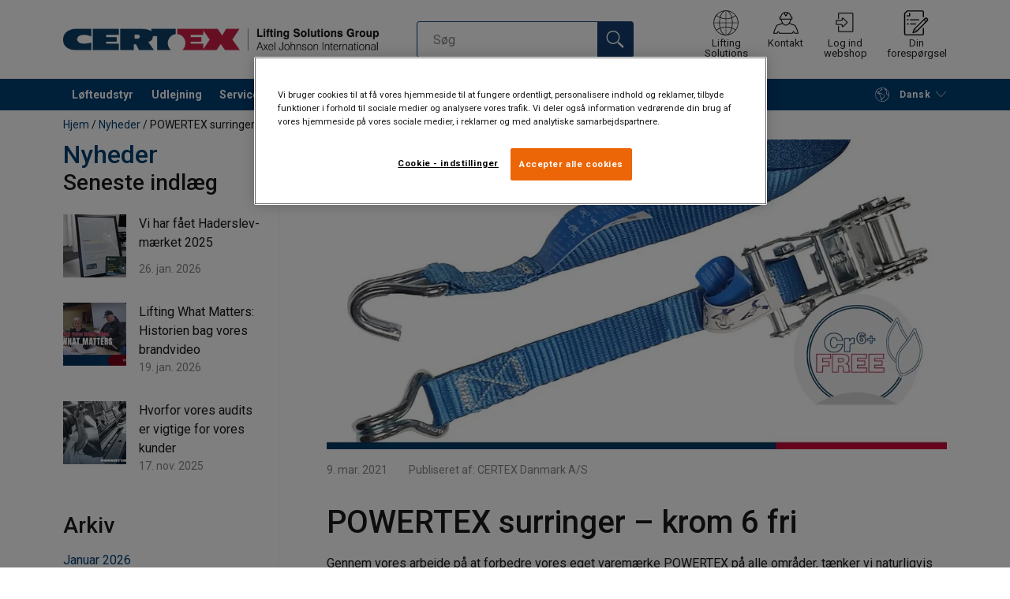

--- FILE ---
content_type: text/html; charset=UTF-8
request_url: https://www.certex.dk/om-os/news/powertex-surringer-krom-6-fri-n631795
body_size: 39630
content:
<!DOCTYPE html>
<html lang="da" data-locale="da_DK" data-webshop="certex-dk">
    <head>
        <meta charset="utf-8">
        <meta name="viewport" content="width=device-width, initial-scale=1, shrink-to-fit=no">
        <link rel="preload" href="https://cdnjs.cloudflare.com/ajax/libs/font-awesome/6.5.1/css/all.min.css" as="style" onload="this.rel='stylesheet'">
        <link rel="preconnect" href="https://fonts.googleapis.com">
        <link rel="preconnect" href="https://fonts.gstatic.com" crossorigin>
        <link href="https://fonts.googleapis.com/css2?family=Roboto:ital,wght@0,100;0,300;0,400;0,500;0,700;0,900;1,100;1,300;1,400;1,500;1,700;1,900&display=swap" rel="stylesheet">
        
                                    
                                                                
                                                           
            
                                                                                                    <title>POWERTEX surringer – nu krom 6 fri | CERTEX Danmark</title>
            <meta property="og:title" content="POWERTEX surringer – nu krom 6 fri | CERTEX Danmark" />
			<meta name="twitter:title" content="POWERTEX surringer – nu krom 6 fri | CERTEX Danmark" />
        
        			<script type="application/ld+json">
			{
    "@context": "https://schema.org/",
    "@type": "Article",
    "headline": "POWERTEX surringer – krom 6 fri",
    "author": "CERTEX Danmark A/S",
    "image": [
        "https://www.certex.dk/sites/certex-dk/Pictures/News/29576/image-thumb__29576__news-detail/Chrome-6-fri-Powertex-produkt.5f812b3f.webp"
    ],
    "articleBody": "<p>Gennem vores arbejde på at forbedre vores eget varemærke POWERTEX på alle områder, tænker vi naturligvis også på materialer. Hidtil har krom 6 været brugt i forbindelse med overfladebehandling af metal, men i vores bestræbelser på at blive mere miljørigtige er vores surringer nu fri for krom 6, hvilket er godt for både mennesker og jordkloden.</p>\n\n<h4>Om krom 6</h4>\n\n<p>Krom 6-fri betyder, at overfladebehandlingen af metallet er lavet uden hexavalent krom, som er et stof der er allergifremkaldende, kræftfremkaldende og meget skadeligt for miljøet. Den nye overfladebehandling med krom 3-passivering er mere miljøvenlig, og det reducerer også risikoen for din sundhed ved hudkontakt med materialet.</p>\n\n<p>&nbsp;</p>\n\n<hr />\n<h4>Krom&nbsp;6 fri&nbsp;surringer</h4>\n\n<p>Nedenfor finder du nogle af vores krom 6 fri surringer.</p>\n\n<p><a data-tabindex-counter=\"1\" data-tabindex-value=\"none\" href=\"https://www.certex.dk/produkter/lastsikring-og-bugsering/lastsurring-c495079#\" tabindex=\"-1\">Du kan se alle vores surringer samt tilhørende produkter her</a></p>\n",
    "datePublished": "2021-03-09T00:00:00+0100",
    "dateModified": "2021-09-27T22:32:20+0200",
    "publisher": {
        "@type": "Organization",
        "name": "CERTEX Danmark",
        "logo": {
            "@type": "ImageObject",
            "url": "https://www.certex.dk/sites/certex-dk/Logos/33129/image-thumb__33129___auto_40cd750bba9870f18aada2478b24840a/Certex%20LSG%20400px.c8acf976.jpg"
        }
    }
}
		</script>
	        	
        
                    <link rel="shortcut icon" type="image/png" href="/sites/Shared Assets/Icons/Favicon 32x32.png">
        
        <link rel="stylesheet" type="text/css" href="/static/app-d14089b24d.css">
        <link rel="canonical" href="https://www.certex.dk/om-os/news/powertex-surringer-krom-6-fri-n631795">
                
                                                                                                                        <link rel="alternate" hreflang="da-dk" href="https://www.certex.dk/om-os/news/powertex-surringer-krom-6-fri-n631795">
                                                                                                                                                                                <link rel="alternate" hreflang="en-dk" href="https://www.certex.dk/en/about-us/news/powertex-load-lashings-chrome-6-free-n631795">
                                                                        

                            

                
        <meta property="og:locale" content="da_DK" />
        <meta property="og:url" content="https://www.certex.dk/om-os/news/powertex-surringer-krom-6-fri-n631795" />
        <meta property="og:site_name" content="Certex Denmark" />
        <meta property="og:type" content="website" />

        <meta name="twitter:url" content="https://www.certex.dk/om-os/news/powertex-surringer-krom-6-fri-n631795" />
        <meta name="twitter:site" content="Certex Denmark" />

                                                                         <meta name="description" content="Vores Powertex-surringer er alle fri for krom 6, hvilket er en slags overfladebehandling, der ikke er miljøvenlig">
            <meta property="og:description"  content="Vores Powertex-surringer er alle fri for krom 6, hvilket er en slags overfladebehandling, der ikke er miljøvenlig" />
            <meta name="twitter:description" content="Vores Powertex-surringer er alle fri for krom 6, hvilket er en slags overfladebehandling, der ikke er miljøvenlig" />
                 
        	<meta property="og:url" content="https://www.certex.dk/om-os/news/powertex-surringer-krom-6-fri-n631795"/>
	<meta property="og:type" content="article"/>
	<meta property="og:title" content="POWERTEX surringer – krom 6 fri"/>
	<meta property="og:description" content="POWERTEX surringer – krom 6 fri"/>
	<meta property="og:image" content="https://www.certex.dk/sites/certex-dk/Pictures/News/29576/image-thumb__29576__news-detail/Chrome-6-fri-Powertex-produkt.5f812b3f.webp"/>

        
                
                    

<style>
			.site-header .logo img {
			width: 16.25rem; 		}

		@media (min-width: 768px) {
			.site-header .logo img {
				width: 21.875rem; 			}
		}

		@media (min-width: 992px) {
			.site-header .logo img {
				width: 25rem; 			}
		}
	</style>
                
        
        
    <script>
</script>

<!-- Google Tag Manager -->
<script>(function(w,d,s,l,i){w[l]=w[l]||[];w[l].push({'gtm.start':
new Date().getTime(),event:'gtm.js'});var f=d.getElementsByTagName(s)[0],
j=d.createElement(s),dl=l!='dataLayer'?'&l='+l:'';j.async=true;j.src=
'https://sst.certex.dk/gtm.js?id='+i+dl;f.parentNode.insertBefore(j,f);
})(window,document,'script','dataLayer','GTM-KC9TRV4');</script>
<!-- End Google Tag Manager -->



<!-- CookiePro Cookies Consent Notice start for certex.dk -->
<script src="https://cookie-cdn.cookiepro.com/scripttemplates/otSDKStub.js" data-document-language="true" type="text/javascript" charset="UTF-8" data-domain-script="bde76ae9-34f4-4af8-ba9d-7a4510766d19" ></script>
<script type="text/javascript">
function OptanonWrapper() { }
</script>
<!-- CookiePro Cookies Consent Notice end for certex.dk -->

<script>
    
            var _ptg = _ptg || {};
    _ptg.options = _ptg.options || {};

    
            
    </script>


    <script src="/bundles/pimcorepersonalization/js/targeting.js" async></script><script>
    
            var _ptg = _ptg || {};
    _ptg.options = _ptg.options || {};

    
            
    </script>


    <script src="/bundles/pimcorepersonalization/js/targeting.js" async></script></head>

                                        
    <body class="site-theme-blank boxed
 ">

<!-- Google Tag Manager (noscript) -->
<noscript><iframe src="https://sst.certex.dk/ns.html?id=GTM-KC9TRV4"
height="0" width="0" style="display:none;visibility:hidden"></iframe></noscript>
<!-- End Google Tag Manager (noscript) -->



                    <header class="site-header standard-nav">
        
                
                                            
            <div class="ie-message">
            <div class="container">Denne browser understøttes ikke - Nogle funktioner kan være begrænsede i denne browser. Benyt en nyere version af andre browsere som Chrome, Firefox, Safari og Edge for at få fuld funktionalitet.</div>
        </div>
        <div class="header-content">
            <div class="container">
                <div class="logo">
                    <a href="/">
                        <img src="/sites/certex-dk/Logos/33129/image-thumb__33129__default/Certex%20LSG%20400px.cca300ce.webp" alt="CERTEX Danmark A/S" title="CERTEX Danmark A/S" width="394" height="27">
                    </a>
                </div>
                                <div class="header-search header-srch-redesign" id="search-mobile-view">
                    <form class="es-form" id="es-form" action="https://www.certex.dk/da/search/results" method="GET">
                        <div class="es-header">Søg </div>
                        <div class="es-search">
                            <input class="form-control es-form__input" id="es-input" type="text" name="query" autocomplete="off" placeholder="Søg " data-searchRentaImage="/system/icons/Rental/also-available-for-rent.png" data-searchRentaImageAltText="Available for rent">
                            <button class="es-form__button" type="submit"><i class="icon"></i></button>
                            <i class="es-form__clear icon"></i>
                        </div>
                        <div class="es-form__results">
                            <div class="es-form__results-wrapper">
                                <div class="es-form__results-close"></div>
                                <div class="es-form__results-content">

                                                                <div class="row es-form__results-row es-form__results-row--no-matches">
                                    <div class="col-lg-12">
                                        <div class="es-form__results-group es-form__results-group--other-categories"></div>
                                    </div>
                                </div>
                                
                                                                <div class="row es-form__results-row es-form__results-row--matches-found">
                                    <div class="col-lg-3 hide-on-mobile">
                                        <div class="es-form__results-group es-form__results-group--revelant"></div>
                                        <div class="es-form__results-group es-form__results-group--categories"></div>
                                    </div>
                                    <div class="col-lg-9">
                                        <div class="es-form__results-group es-form__results-group--products"></div>
                                        <div class="es-form__results-group es-form__results-group--articles" data-placeholder-image="/sites/certex-dk/Logos/33129/image-thumb__33129__default/Certex%20LSG%20400px.cca300ce.webp"></div>
                                    </div>
                                </div>
                                
                                </div>
                            </div>
                        </div>
                    </form>
                </div>

                
<nav class="tools site-tools">
	<ul class="nav">
		<li class="nav-item header-search-toggle">
			<button type="button" class="nav-link">
				<svg class="icon icon-search"><use xlink:href="/static/icons/symbol/svg/sprite.symbol.svg#search"></use></svg>
				<span>Søg </span>
			</button>
		</li>
                                                <li class="nav-item group">
                    <a href="/offices" class="nav-link">
                        <svg class="icon icon-group-2"><use xlink:href="/static/icons/symbol/svg/sprite.symbol.svg#group-2"></use></svg>
                        <span>Lifting Solutions Group</span>
                    </a>
                </li>
                    
		<li class="nav-item contact">
			<a href="/kontakt-os" class="nav-link">
				<svg class="icon icon-contact-2"><use xlink:href="/static/icons/symbol/svg/sprite.symbol.svg#contact-2"></use></svg>
				<span>Kontakt</span>
			</a>
		</li>
					                                    <li class="nav-item login-apply" id="login-button">
                        <a href="#" class="nav-link" data-toggle="modal" data-target="#loginModal">
                            <svg class="icon icon-login-join"><use xlink:href="/static/icons/symbol/svg/sprite.symbol.svg#login-join"></use></svg>
                            <span>Log ind webshop</span>
                        </a>
                    </li>
                					
                    <li class="nav-item quote">
                <a href="/checkout" class="nav-link">
                    <div class="icon-wrapper">
                        <svg class="icon icon-quotation-2"><use xlink:href="/static/icons/symbol/svg/sprite.symbol.svg#quotation-2"></use></svg>
                        <div class="cart-count" id="cartCountDisplay"></div>
                    </div>
                    <span  >Din forespørgsel</span>
                </a>
            </li>
		
		<li class="nav-item main-navigation-toggle">
			<button type="button" class="nav-link menu-open">
				<svg class="icon icon-menu"><use xlink:href="/static/icons/symbol/svg/sprite.symbol.svg#menu"></use></svg>
				<span>Menu</span>
			</button>
			<button type="button" class="nav-link menu-close">
				<svg class="icon icon-close-small"><use xlink:href="/static/icons/symbol/svg/sprite.symbol.svg#close-small"></use></svg>
			</button>
		</li>
	</ul>
</nav>

            </div>
        </div>
        
                        <nav class="main-navigation mobile-navigation">
    <div class="container">
                                                                                                                                
<nav class="tools site-tools">
	<ul class="nav">
		<li class="nav-item header-search-toggle">
			<button type="button" class="nav-link">
				<svg class="icon icon-search"><use xlink:href="/static/icons/symbol/svg/sprite.symbol.svg#search"></use></svg>
				<span>Søg </span>
			</button>
		</li>
                                                <li class="nav-item group">
                    <a href="/offices" class="nav-link">
                        <svg class="icon icon-group-2"><use xlink:href="/static/icons/symbol/svg/sprite.symbol.svg#group-2"></use></svg>
                        <span>Lifting Solutions Group</span>
                    </a>
                </li>
                    
		<li class="nav-item contact">
			<a href="/kontakt-os" class="nav-link">
				<svg class="icon icon-contact-2"><use xlink:href="/static/icons/symbol/svg/sprite.symbol.svg#contact-2"></use></svg>
				<span>Kontakt</span>
			</a>
		</li>
					                                    <li class="nav-item login-apply" id="login-button">
                        <a href="#" class="nav-link" data-toggle="modal" data-target="#loginModal">
                            <svg class="icon icon-login-join"><use xlink:href="/static/icons/symbol/svg/sprite.symbol.svg#login-join"></use></svg>
                            <span>Log ind webshop</span>
                        </a>
                    </li>
                					
                    <li class="nav-item quote">
                <a href="/checkout" class="nav-link">
                    <div class="icon-wrapper">
                        <svg class="icon icon-quotation-2"><use xlink:href="/static/icons/symbol/svg/sprite.symbol.svg#quotation-2"></use></svg>
                        <div class="cart-count" id="cartCountDisplay"></div>
                    </div>
                    <span  >Din forespørgsel</span>
                </a>
            </li>
		
		<li class="nav-item main-navigation-toggle">
			<button type="button" class="nav-link menu-open">
				<svg class="icon icon-menu"><use xlink:href="/static/icons/symbol/svg/sprite.symbol.svg#menu"></use></svg>
				<span>Menu</span>
			</button>
			<button type="button" class="nav-link menu-close">
				<svg class="icon icon-close-small"><use xlink:href="/static/icons/symbol/svg/sprite.symbol.svg#close-small"></use></svg>
			</button>
		</li>
	</ul>
</nav>
            
            <div class="slinky-menu">
                <ul class="nav main-navigation-items">
                    <div class="default-header">
                        MENU
                    </div>
                    <div class="category-tree js-auto-height">
                                                    <li class="menu-item">
    <a href="/lofteudstyr-c490505">
        Løfteudstyr
    </a>
    <ul class="dropdown menu-group js-height">
        <div class="menu-group-container js-auto-height">
                            <li class="d-block d-lg-none mobile-header">
                    <a href="/lofteudstyr-c490505" class="submenu-item">Se alle Løfteudstyr</a>
                </li>
                                                            <li class="root-item with-icon">
                            <a href="/lofteudstyr/aspire-range-produkter-c3999213">
                                                                    <i><svg class="icon icon-others"><use xlink:href="/static/icons/symbol/svg/sprite.symbol.svg#others"></use></svg></i>
                                                                Aspire range™ produkter
                            </a>

                                                            <div class="menu-group-articles">
                                    <div class="menu-group-articles__heading">Artikler</div>
                                    <div class="menu-group-articles__list">
                                                                                    <div class="menu-group-articles__article">
                                                <a href="/om-os/baeredygtighed/aspire-range" class="menu-group-articles__article-link">
                                                                                                                                                                        <link rel="preload" as="image" href="/sites/certex-dk/Pictures/Image%201280x450px/46181/image-thumb__46181__news-listing/r-pet-1280x450px.dd6896a2.webp">
                                                        
                                                        <div role="img" class="menu-group-articles__article-image" style="background-image:url('/sites/certex-dk/Pictures/Image%201280x450px/46181/image-thumb__46181__news-listing/r-pet-1280x450px.dd6896a2.webp')"></div>
                                                    
                                                    <div class="menu-group-articles__article-texts">
                                                        <h3>Det betyder Aspire range™</h3>
                                                        <p>Læs mere</p>
                                                    </div>
                                                </a>
                                            </div>
                                                                                    <div class="menu-group-articles__article">
                                                <a href="/viden-om-loft/artikler-om-begreber/r-pet" class="menu-group-articles__article-link">
                                                                                                                                                                        <link rel="preload" as="image" href="/sites/certex-dk/Pictures/Image%201280x450px/42702/image-thumb__42702__news-listing/r-pet-roundsligs-1280x450px.2179eb28.webp">
                                                        
                                                        <div role="img" class="menu-group-articles__article-image" style="background-image:url('/sites/certex-dk/Pictures/Image%201280x450px/42702/image-thumb__42702__news-listing/r-pet-roundsligs-1280x450px.2179eb28.webp')"></div>
                                                    
                                                    <div class="menu-group-articles__article-texts">
                                                        <h3>r-PET - hvad er det?</h3>
                                                        <p>Læs mere</p>
                                                    </div>
                                                </a>
                                            </div>
                                                                            </div>
                                </div>
                            
                            <ul class="menu-products-submenu">
                                <div class="js-auto-height scrollbar-when-too-high">
                                                                            <div class="d-block mobile-header">
                                            <li>
                                                <a href="/lofteudstyr/aspire-range-produkter-c3999213">
                                                    Aspire range™ produkter
                                                </a>
                                            </li>
                                        </div>
                                                                                                                                                                                                                                                                                                                                                                                                                                                                                                                                                </div>
                            </ul>
                        </li>
                                                                                <li class="root-item with-icon">
                            <a href="/lofteudstyr/brands-c957009">
                                                                    <i><svg class="icon icon-special"><use xlink:href="/static/icons/symbol/svg/sprite.symbol.svg#special"></use></svg></i>
                                                                Brands
                            </a>

                            
                            <ul class="menu-products-submenu brands-list">
                                <div class="js-auto-height scrollbar-when-too-high">
                                                                        <div class="menu-products-content d-flex flex-wrap mt-5">
                                                                                <div class="d-block mobile-header">
                                            <li>
                                                <a href="/lofteudstyr/brands-c957009">
                                                    Brands
                                                </a>
                                            </li>
                                        </div>
                                                                                                                                                                                                                                                                                                                                                                                                                                                <li class="submenu-items-group no-items brand-style">
                                                    <a href="/lofteudstyr/brands/aero-lift-c964634" title="AERO-LIFT" class="submenu-header" style="padding: 10px !important;">
                                                                                                                    AERO-LIFT
                                                                                                                                                                                        <div class="navigation-brand-image" style="background-image: url('/pim/Supplier%20logos/37635/image-thumb__37635__brand-icon/Aero_Lift_Logo_RGB_pos_Claim.4bd0bf4e.webp');"></div>
                                                                                                                                                                        </a>
                                                                                                    </li>
                                                                                                                                                                                            <li class="submenu-items-group no-items brand-style">
                                                    <a href="/lofteudstyr/brands/blue-wave-c964644" title="Blue Wave" class="submenu-header" style="padding: 10px !important;">
                                                                                                                    Blue Wave
                                                                                                                                                                                        <div class="navigation-brand-image" style="background-image: url('/pim/assortment/Blue%20Wave/2881/image-thumb__2881__brand-icon/blue_wave_logo.39d0fb0a.webp');"></div>
                                                                                                                                                                        </a>
                                                                                                    </li>
                                                                                                                                                                                            <li class="submenu-items-group no-items brand-style">
                                                    <a href="/lofteudstyr/brands/certex-c964664" title="CERTEX" class="submenu-header" style="padding: 10px !important;">
                                                                                                                    CERTEX
                                                                                                                                                                                        <div class="navigation-brand-image" style="background-image: url('/pim/assortment/Certex/3098/image-thumb__3098__brand-icon/certex.04471f34.webp');"></div>
                                                                                                                                                                        </a>
                                                                                                    </li>
                                                                                                                                                                                                                                                                                                                            <li class="submenu-items-group no-items brand-style">
                                                    <a href="/lofteudstyr/brands/comege-sas-c4859491" title="COMEGE SAS" class="submenu-header" style="padding: 10px !important;">
                                                                                                                    COMEGE SAS
                                                                                                                                                                                        <div class="navigation-brand-image" style="background-image: url('/pim/assortment/Comege/46101/image-thumb__46101__brand-icon/comege-logo.8386c04d.webp');"></div>
                                                                                                                                                                        </a>
                                                                                                    </li>
                                                                                                                                                                                            <li class="submenu-items-group no-items brand-style">
                                                    <a href="/lofteudstyr/brands/crosby-group-c964733" title="Crosby Group" class="submenu-header" style="padding: 10px !important;">
                                                                                                                    Crosby Group
                                                                                                                                                                                        <div class="navigation-brand-image" style="background-image: url('/pim/assortment/Crosby/47646/image-thumb__47646__brand-icon/Crosby_Red_RGB.a874d636.webp');"></div>
                                                                                                                                                                        </a>
                                                                                                    </li>
                                                                                                                                                                                            <li class="submenu-items-group no-items brand-style">
                                                    <a href="/lofteudstyr/brands/ctx-c4071847" title="CTX" class="submenu-header" style="padding: 10px !important;">
                                                                                                                    CTX
                                                                                                                                                                                        <div class="navigation-brand-image" style="background-image: url('/pim/assortment/CTX/40582/image-thumb__40582__brand-icon/CTX.f47c9f9b.webp');"></div>
                                                                                                                                                                        </a>
                                                                                                    </li>
                                                                                                                                                                                                                                                                                                                            <li class="submenu-items-group no-items brand-style">
                                                    <a href="/lofteudstyr/brands/diepa-c1042296" title="Diepa" class="submenu-header" style="padding: 10px !important;">
                                                                                                                    Diepa
                                                                                                                                                                                        <div class="navigation-brand-image" style="background-image: url('/pim/assortment/Diepa/14260/image-thumb__14260__brand-icon/Diepa-Logo--rgb-.692483cb.webp');"></div>
                                                                                                                                                                        </a>
                                                                                                    </li>
                                                                                                                                                                                            <li class="submenu-items-group no-items brand-style">
                                                    <a href="/lofteudstyr/brands/elephant-c1042303" title="Elephant" class="submenu-header" style="padding: 10px !important;">
                                                                                                                    Elephant
                                                                                                                                                                                        <div class="navigation-brand-image" style="background-image: url('/pim/assortment/Elephant%20Assortment/29240/image-thumb__29240__brand-icon/elephant%20logo.f687f3df.webp');"></div>
                                                                                                                                                                        </a>
                                                                                                    </li>
                                                                                                                                                                                            <li class="submenu-items-group no-items brand-style">
                                                    <a href="/lofteudstyr/brands/gebuwin-c5462382" title="Gebuwin" class="submenu-header" style="padding: 10px !important;">
                                                                                                                    Gebuwin
                                                                                                                                                                                        <div class="navigation-brand-image" style="background-image: url('/pim/Supplier%20logos/41296/image-thumb__41296__brand-icon/PNG-Gebuwin_logo_RGB%20NIEUW.c85e8dd2.webp');"></div>
                                                                                                                                                                        </a>
                                                                                                    </li>
                                                                                                                                                                                                                                                                                                                            <li class="submenu-items-group no-items brand-style">
                                                    <a href="/lofteudstyr/brands/green-pin-r-c1050961" title="Green Pin®" class="submenu-header" style="padding: 10px !important;">
                                                                                                                    Green Pin®
                                                                                                                                                                                        <div class="navigation-brand-image" style="background-image: url('/pim/assortment/Van%20Beest/Green%20Pin/26653/image-thumb__26653__brand-icon/Green%20Pin.d778f90b.webp');"></div>
                                                                                                                                                                        </a>
                                                                                                    </li>
                                                                                                                                                                                            <li class="submenu-items-group no-items brand-style">
                                                    <a href="/lofteudstyr/brands/haacon-hebetechnik-gmbh-c3804578" title="haacon hebetechnik gmbh" class="submenu-header" style="padding: 10px !important;">
                                                                                                                    haacon hebetechnik gmbh
                                                                                                                                                                                        <div class="navigation-brand-image" style="background-image: url('/pim/assortment/Haacon/Jacks/4218/image-thumb__4218__brand-icon/haacon.1f0c0042.webp');"></div>
                                                                                                                                                                        </a>
                                                                                                    </li>
                                                                                                                                                                                            <li class="submenu-items-group no-items brand-style">
                                                    <a href="/lofteudstyr/brands/hampidjan-c1053193" title="HAMPIDJAN" class="submenu-header" style="padding: 10px !important;">
                                                                                                                    HAMPIDJAN
                                                                                                                                                                                        <div class="navigation-brand-image" style="background-image: url('/pim/assortment/Hampidjan%20Group/15860/image-thumb__15860__brand-icon/Hampidjan.db39e7b0.webp');"></div>
                                                                                                                                                                        </a>
                                                                                                    </li>
                                                                                                                                                                                                                                                                                                                            <li class="submenu-items-group no-items brand-style">
                                                    <a href="/lofteudstyr/brands/ikar-c1054676" title="IKAR" class="submenu-header" style="padding: 10px !important;">
                                                                                                                    IKAR
                                                                                                                                                                                        <div class="navigation-brand-image" style="background-image: url('/pim/assortment/Ikar/4495/image-thumb__4495__brand-icon/ikar-logo-vektor-ral-5017.a547f3b1.webp');"></div>
                                                                                                                                                                        </a>
                                                                                                    </li>
                                                                                                                                                                                            <li class="submenu-items-group no-items brand-style">
                                                    <a href="/lofteudstyr/brands/jdt-theile-c1054685" title="JDT Theile" class="submenu-header" style="padding: 10px !important;">
                                                                                                                    JDT Theile
                                                                                                                                                                                        <div class="navigation-brand-image" style="background-image: url('/pim/assortment/JDT%20Theile/4545/image-thumb__4545__brand-icon/jdt.5cfc8759.webp');"></div>
                                                                                                                                                                        </a>
                                                                                                    </li>
                                                                                                                                                                                            <li class="submenu-items-group no-items brand-style">
                                                    <a href="/lofteudstyr/brands/lift-tex-r-c1058846" title="Lift-Tex®" class="submenu-header" style="padding: 10px !important;">
                                                                                                                    Lift-Tex®
                                                                                                                                                                                        <div class="navigation-brand-image" style="background-image: url('/pim/Supplier%20logos/56607/image-thumb__56607__brand-icon/logo_extrema_RGB_zwart.785703a1.webp');"></div>
                                                                                                                                                                        </a>
                                                                                                    </li>
                                                                                                                                                                                                                                                                                                                            <li class="submenu-items-group no-items brand-style">
                                                    <a href="/lofteudstyr/brands/liftket-c1054686" title="LIFTKET" class="submenu-header" style="padding: 10px !important;">
                                                                                                                    LIFTKET
                                                                                                                                                                                        <div class="navigation-brand-image" style="background-image: url('/pim/assortment/Liftket/29248/image-thumb__29248__brand-icon/liftket_logo_2017a_1.98880cb5.webp');"></div>
                                                                                                                                                                        </a>
                                                                                                    </li>
                                                                                                                                                                                            <li class="submenu-items-group no-items brand-style">
                                                    <a href="/lofteudstyr/brands/modulift-c1058875" title="Modulift" class="submenu-header" style="padding: 10px !important;">
                                                                                                                    Modulift
                                                                                                                                                                                        <div class="navigation-brand-image" style="background-image: url('/pim/Supplier%20logos/47346/image-thumb__47346__brand-icon/Modulift%20Logo.12abdfde.webp');"></div>
                                                                                                                                                                        </a>
                                                                                                    </li>
                                                                                                                                                                                            <li class="submenu-items-group no-items brand-style">
                                                    <a href="/lofteudstyr/brands/niko-c1058879" title="NIKO" class="submenu-header" style="padding: 10px !important;">
                                                                                                                    NIKO
                                                                                                                                                                                        <div class="navigation-brand-image" style="background-image: url('/pim/Supplier%20logos/34749/image-thumb__34749__brand-icon/Niko_logo.8d329daf.webp');"></div>
                                                                                                                                                                        </a>
                                                                                                    </li>
                                                                                                                                                                                                                                                                                                                            <li class="submenu-items-group no-items brand-style">
                                                    <a href="/lofteudstyr/brands/pewag-c1062332" title="pewag" class="submenu-header" style="padding: 10px !important;">
                                                                                                                    pewag
                                                                                                                                                                                        <div class="navigation-brand-image" style="background-image: url('/pim/assortment/Pewag/Chain%20-%20Components%20Grade%2012/Components/5108/image-thumb__5108__brand-icon/pewag_logo.b0e5925e.webp');"></div>
                                                                                                                                                                        </a>
                                                                                                    </li>
                                                                                                                                                                                            <li class="submenu-items-group no-items brand-style">
                                                    <a href="/lofteudstyr/brands/powertex-c957010" title="POWERTEX" class="submenu-header" style="padding: 10px !important;">
                                                                                                                    POWERTEX
                                                                                                                                                                                        <div class="navigation-brand-image" style="background-image: url('/sites/Shared%20Assets/Logotypes/Powertex/51244/image-thumb__51244__brand-icon/Powertex-logotype.959b644f.webp');"></div>
                                                                                                                                                                        </a>
                                                                                                    </li>
                                                                                                                                                                                            <li class="submenu-items-group no-items brand-style">
                                                    <a href="/lofteudstyr/brands/red-rooster-c1060749" title="Red Rooster" class="submenu-header" style="padding: 10px !important;">
                                                                                                                    Red Rooster
                                                                                                                                                                                        <div class="navigation-brand-image" style="background-image: url('/pim/assortment/Red%20Rooster/29249/image-thumb__29249__brand-icon/red-rooster.2822ad41.webp');"></div>
                                                                                                                                                                        </a>
                                                                                                    </li>
                                                                                                                                                                                                                                                                                                                            <li class="submenu-items-group no-items brand-style">
                                                    <a href="/lofteudstyr/brands/ropeblock-c1060750" title="Ropeblock" class="submenu-header" style="padding: 10px !important;">
                                                                                                                    Ropeblock
                                                                                                                                                                                        <div class="navigation-brand-image" style="background-image: url('/pim/Supplier%20logos/31058/image-thumb__31058__brand-icon/RopeBlock%20logo%20kleur%20blauw.ee45b4af.webp');"></div>
                                                                                                                                                                        </a>
                                                                                                    </li>
                                                                                                                                                                                            <li class="submenu-items-group no-items brand-style">
                                                    <a href="/lofteudstyr/brands/ropetex-c1060751" title="ROPETEX" class="submenu-header" style="padding: 10px !important;">
                                                                                                                    ROPETEX
                                                                                                                                                                                        <div class="navigation-brand-image" style="background-image: url('/sites/Shared%20Assets/Logotypes/Ropetex/51245/image-thumb__51245__brand-icon/Ropetex-logotype.f7ea0474.webp');"></div>
                                                                                                                                                                        </a>
                                                                                                    </li>
                                                                                                                                                                                            <li class="submenu-items-group no-items brand-style">
                                                    <a href="/lofteudstyr/brands/skylotec-c1060752" title="SKYLOTEC" class="submenu-header" style="padding: 10px !important;">
                                                                                                                    SKYLOTEC
                                                                                                                                                                                        <div class="navigation-brand-image" style="background-image: url('/pim/assortment/Skylotec/Descenders%20and%20rescue%20devices/6400/image-thumb__6400__brand-icon/skylotec-60mm-vektor-cmyk.508fcf0a.webp');"></div>
                                                                                                                                                                        </a>
                                                                                                    </li>
                                                                                                                                                                                                                                                                                                                            <li class="submenu-items-group no-items brand-style">
                                                    <a href="/lofteudstyr/brands/starcon-c1060762" title="Starcon" class="submenu-header" style="padding: 10px !important;">
                                                                                                                    Starcon
                                                                                                                                                                                        <div class="navigation-brand-image" style="background-image: url('/pim/assortment/Starcon/6572/image-thumb__6572__brand-icon/starcon-logo.4d249cb8.webp');"></div>
                                                                                                                                                                        </a>
                                                                                                    </li>
                                                                                                                                                                                            <li class="submenu-items-group no-items brand-style">
                                                    <a href="/lofteudstyr/brands/straightpoint-c1060763" title="Straightpoint" class="submenu-header" style="padding: 10px !important;">
                                                                                                                    Straightpoint
                                                                                                                                                                                        <div class="navigation-brand-image" style="background-image: url('/sites/certex-dk/Logos/Supplier%20logos/15510/image-thumb__15510__brand-icon/Straightpoint%20logo.6bf7b372.webp');"></div>
                                                                                                                                                                        </a>
                                                                                                    </li>
                                                                                                                                                                                            <li class="submenu-items-group no-items brand-style">
                                                    <a href="/lofteudstyr/brands/talurit-r-the-original-mechanical-splicing-systems-c1062229" title="Talurit® - The Original Mechanical Splicing Systems " class="submenu-header" style="padding: 10px !important;">
                                                                                                                    Talurit® - The Original Mechanical Splicing Systems 
                                                                                                                                                                                        <div class="navigation-brand-image" style="background-image: url('/pim/Supplier%20logos/42984/image-thumb__42984__brand-icon/Talurit-logo-Blue-500px.d3d345fd.webp');"></div>
                                                                                                                                                                        </a>
                                                                                                    </li>
                                                                                                                                                                                                                                                                                                                            <li class="submenu-items-group no-items brand-style">
                                                    <a href="/lofteudstyr/brands/terrier-c1081696" title="Terrier" class="submenu-header" style="padding: 10px !important;">
                                                                                                                    Terrier
                                                                                                                                                                                        <div class="navigation-brand-image" style="background-image: url('/pim/assortment/Terrier/15244/image-thumb__15244__brand-icon/Terrier.51a15f6e.webp');"></div>
                                                                                                                                                                        </a>
                                                                                                    </li>
                                                                                                                                                                                            <li class="submenu-items-group no-items brand-style">
                                                    <a href="/lofteudstyr/brands/thern-davit-cranes-c1062230" title="Thern Davit Cranes" class="submenu-header" style="padding: 10px !important;">
                                                                                                                    Thern Davit Cranes
                                                                                                                                                                                        <div class="navigation-brand-image" style="background-image: url('/pim/assortment/Thern/10005/image-thumb__10005__brand-icon/Thern%20W%20and%20C%20Horiz%20CMYK%20Final%20-002-.f72b6853.webp');"></div>
                                                                                                                                                                        </a>
                                                                                                    </li>
                                                                                                                                                                                            <li class="submenu-items-group no-items brand-style">
                                                    <a href="/lofteudstyr/brands/tractel-r-c1062231" title="Tractel®" class="submenu-header" style="padding: 10px !important;">
                                                                                                                    Tractel®
                                                                                                                                                                                        <div class="navigation-brand-image" style="background-image: url('/sites/certex-dk/Logos/Supplier%20logos/29251/image-thumb__29251__brand-icon/tractel.b99f5e9c.webp');"></div>
                                                                                                                                                                        </a>
                                                                                                    </li>
                                                                                                                                                                                                                                                                                                                            <li class="submenu-items-group no-items brand-style">
                                                    <a href="/lofteudstyr/brands/verope-c1062235" title="verope" class="submenu-header" style="padding: 10px !important;">
                                                                                                                    verope
                                                                                                                                                                                        <div class="navigation-brand-image" style="background-image: url('/pim/Supplier%20logos/42990/image-thumb__42990__brand-icon/2022__verope_Logo_blue-orange.6a79849a.webp');"></div>
                                                                                                                                                                        </a>
                                                                                                    </li>
                                                                                                                                                                                            <li class="submenu-items-group no-items brand-style">
                                                    <a href="/lofteudstyr/brands/vetter-krantechnik-c1062248" title="VETTER Krantechnik" class="submenu-header" style="padding: 10px !important;">
                                                                                                                    VETTER Krantechnik
                                                                                                                                                                                        <div class="navigation-brand-image" style="background-image: url('/pim/assortment/Vetter%20Krantechnik/22081/image-thumb__22081__brand-icon/VEKT%2BR-4C.ffc1d1fb.webp');"></div>
                                                                                                                                                                        </a>
                                                                                                    </li>
                                                                                                                                                                                            <li class="submenu-items-group no-items brand-style">
                                                    <a href="/lofteudstyr/brands/walmag-c1081740" title="Walmag" class="submenu-header" style="padding: 10px !important;">
                                                                                                                    Walmag
                                                                                                                                                                                        <div class="navigation-brand-image" style="background-image: url('/pim/assortment/Walmag/49037/image-thumb__49037__brand-icon/Walmag%20logo_sands_m_bl.4e3f04bd.webp');"></div>
                                                                                                                                                                        </a>
                                                                                                    </li>
                                                                                                                                                                                                                                                                                                                            <li class="submenu-items-group no-items brand-style">
                                                    <a href="/lofteudstyr/brands/wirelock-c4286977" title="Wirelock" class="submenu-header" style="padding: 10px !important;">
                                                                                                                    Wirelock
                                                                                                                                                                                        <div class="navigation-brand-image" style="background-image: url('/pim/assortment/Wire%20rope%20fittings%20and%20accessories/Sockets%20and%20accessories/29253/image-thumb__29253__brand-icon/wirelock-logo.9fb61402.webp');"></div>
                                                                                                                                                                        </a>
                                                                                                    </li>
                                                                                                                                                                                            <li class="submenu-items-group no-items brand-style">
                                                    <a href="/lofteudstyr/brands/yoke-c1062259" title="Yoke" class="submenu-header" style="padding: 10px !important;">
                                                                                                                    Yoke
                                                                                                                                                                                        <div class="navigation-brand-image" style="background-image: url('/pim/assortment/Yoke/29256/image-thumb__29256__brand-icon/YOKE%20Logo%20%26%20safety%20is%20our%20priority-Red.c38d9f33.webp');"></div>
                                                                                                                                                                        </a>
                                                                                                    </li>
                                                                                                                                                                </div>
                                                                    </div>
                            </ul>
                        </li>
                                                                                <li class="root-item with-icon">
                            <a href="/lofteudstyr/faldsikring-c494204">
                                                                    <i><svg class="icon icon-safety"><use xlink:href="/static/icons/symbol/svg/sprite.symbol.svg#safety"></use></svg></i>
                                                                Faldsikring
                            </a>

                                                            <div class="menu-group-articles">
                                    <div class="menu-group-articles__heading">Artikler</div>
                                    <div class="menu-group-articles__list">
                                                                                    <div class="menu-group-articles__article">
                                                <a href="/tips-om-faldsikring" class="menu-group-articles__article-link">
                                                                                                                                                                        <link rel="preload" as="image" href="/sites/certex-dk/Pictures/Image%201280x450px/28012/image-thumb__28012__news-listing/Faldsikring_1280x450px.9deba763.webp">
                                                        
                                                        <div role="img" class="menu-group-articles__article-image" style="background-image:url('/sites/certex-dk/Pictures/Image%201280x450px/28012/image-thumb__28012__news-listing/Faldsikring_1280x450px.9deba763.webp')"></div>
                                                    
                                                    <div class="menu-group-articles__article-texts">
                                                        <h3>Disse komponenter skal du bruge til et personligt faldsikringssæt.</h3>
                                                        <p>Læs mere</p>
                                                    </div>
                                                </a>
                                            </div>
                                                                                    <div class="menu-group-articles__article">
                                                <a href="/viden-om-loft/artikler-om-faldsikring/regler-og-krav-faldsikring" class="menu-group-articles__article-link">
                                                                                                                                                                        <link rel="preload" as="image" href="/sites/certex-dk/Pictures/Image%201280x450px/33833/image-thumb__33833__news-listing/regler-faldsikring-1280x450px.171803d4.webp">
                                                        
                                                        <div role="img" class="menu-group-articles__article-image" style="background-image:url('/sites/certex-dk/Pictures/Image%201280x450px/33833/image-thumb__33833__news-listing/regler-faldsikring-1280x450px.171803d4.webp')"></div>
                                                    
                                                    <div class="menu-group-articles__article-texts">
                                                        <h3>Regler og krav for sikker brug af faldsikring</h3>
                                                        <p>Læs mere</p>
                                                    </div>
                                                </a>
                                            </div>
                                                                                    <div class="menu-group-articles__article">
                                                <a href="/viden-om-loft/artikler-om-faldsikring/risici-ved-arbejde-i-hojden" class="menu-group-articles__article-link">
                                                                                                                                                                        <link rel="preload" as="image" href="/sites/certex-dk/Pictures/Image%201280x450px/33380/image-thumb__33380__news-listing/mand-med-faldsikring-i-mast-1280x450px.f209c5f9.webp">
                                                        
                                                        <div role="img" class="menu-group-articles__article-image" style="background-image:url('/sites/certex-dk/Pictures/Image%201280x450px/33380/image-thumb__33380__news-listing/mand-med-faldsikring-i-mast-1280x450px.f209c5f9.webp')"></div>
                                                    
                                                    <div class="menu-group-articles__article-texts">
                                                        <h3>Kend disse risici ved arbejde i højden</h3>
                                                        <p>Læs mere</p>
                                                    </div>
                                                </a>
                                            </div>
                                                                                    <div class="menu-group-articles__article">
                                                <a href="/viden-om-loft/artikler-om-faldsikring/huskeliste-faldsikring" class="menu-group-articles__article-link">
                                                                                                                                                                        <link rel="preload" as="image" href="/sites/certex-dk/Pictures/Image%201280x450px/33834/image-thumb__33834__news-listing/huskeliste-1280x450px.52657948.webp">
                                                        
                                                        <div role="img" class="menu-group-articles__article-image" style="background-image:url('/sites/certex-dk/Pictures/Image%201280x450px/33834/image-thumb__33834__news-listing/huskeliste-1280x450px.52657948.webp')"></div>
                                                    
                                                    <div class="menu-group-articles__article-texts">
                                                        <h3>Huskeliste ved arbejde med faldsikring</h3>
                                                        <p>Læs mere</p>
                                                    </div>
                                                </a>
                                            </div>
                                                                            </div>
                                </div>
                            
                            <ul class="menu-products-submenu">
                                <div class="js-auto-height scrollbar-when-too-high">
                                                                            <div class="d-block mobile-header">
                                            <li>
                                                <a href="/lofteudstyr/faldsikring-c494204">
                                                    Faldsikring
                                                </a>
                                            </li>
                                        </div>
                                                                                                                                                                                                                                                                                                                                                                                                                                                <li class="submenu-items-group no-items ">
                                                    <a href="/lofteudstyr/faldsikring/faldsikringsseler-c490624" title="Faldsikringsseler" class="submenu-header" >
                                                                                                                    Faldsikringsseler
                                                                                                            </a>
                                                                                                    </li>
                                                                                                                                                                                            <li class="submenu-items-group no-items ">
                                                    <a href="/lofteudstyr/faldsikring/faldsikringssaet-c490628" title="Faldsikringssæt" class="submenu-header" >
                                                                                                                    Faldsikringssæt
                                                                                                            </a>
                                                                                                    </li>
                                                                                                                                                                                            <li class="submenu-items-group no-items ">
                                                    <a href="/lofteudstyr/faldsikring/liner-med-falddaemper-c490626" title="Liner med falddæmper" class="submenu-header" >
                                                                                                                    Liner med falddæmper
                                                                                                            </a>
                                                                                                    </li>
                                                                                                                                                                                                                                                                                                                            <li class="submenu-items-group no-items ">
                                                    <a href="/lofteudstyr/faldsikring/faldblokke-c490630" title="Faldblokke" class="submenu-header" >
                                                                                                                    Faldblokke
                                                                                                            </a>
                                                                                                    </li>
                                                                                                                                                                                            <li class="submenu-items-group no-items ">
                                                    <a href="/lofteudstyr/faldsikring/positioneringsliner-c3730443" title="Positioneringsliner" class="submenu-header" >
                                                                                                                    Positioneringsliner
                                                                                                            </a>
                                                                                                    </li>
                                                                                                                                                                                            <li class="submenu-items-group  ">
                                                    <a href="/lofteudstyr/faldsikring/redningsudstyr-c495130" title="Redningsudstyr" class="submenu-header" >
                                                                                                                    Redningsudstyr
                                                                                                            </a>
                                                                                                            <ul class="submenu-items">
                                                            <div class="js-auto-height scrollbar-when-too-high">
                                                                <div class="d-block mobile-header">
                                                                    <li>
                                                                        <a href="/lofteudstyr/faldsikring/redningsudstyr-c495130" class="submenu-item">Redningsudstyr</a>
                                                                    </li>
                                                                </div>
                                                                                                                                    <li>
                                                                        <a href="/lofteudstyr/faldsikring/redningsudstyr/davit-c495131" class="submenu-item">Davit</a>
                                                                    </li>
                                                                                                                                    <li>
                                                                        <a href="/lofteudstyr/faldsikring/redningsudstyr/treben-c490627" class="submenu-item">Treben</a>
                                                                    </li>
                                                                                                                                    <li>
                                                                        <a href="/lofteudstyr/faldsikring/redningsudstyr/redning-c495132" class="submenu-item">Redning</a>
                                                                    </li>
                                                                                                                            </div>
                                                        </ul>
                                                                                                    </li>
                                                                                                                                                                                                                                                                                                                            <li class="submenu-items-group  ">
                                                    <a href="/lofteudstyr/faldsikring/tilbehor-faldsikring-c495180" title="Tilbehør faldsikring" class="submenu-header" >
                                                                                                                    Tilbehør faldsikring
                                                                                                            </a>
                                                                                                            <ul class="submenu-items">
                                                            <div class="js-auto-height scrollbar-when-too-high">
                                                                <div class="d-block mobile-header">
                                                                    <li>
                                                                        <a href="/lofteudstyr/faldsikring/tilbehor-faldsikring-c495180" class="submenu-item">Tilbehør faldsikring</a>
                                                                    </li>
                                                                </div>
                                                                                                                                    <li>
                                                                        <a href="/lofteudstyr/faldsikring/tilbehor-faldsikring/ankerpunkter-faldsikring-c490631" class="submenu-item">Ankerpunkter faldsikring</a>
                                                                    </li>
                                                                                                                                    <li>
                                                                        <a href="/lofteudstyr/faldsikring/tilbehor-faldsikring/sikkerhedshjelme-c490632" class="submenu-item">Sikkerhedshjelme</a>
                                                                    </li>
                                                                                                                                    <li>
                                                                        <a href="/lofteudstyr/faldsikring/tilbehor-faldsikring/sikkerhedskarabinhager-c490629" class="submenu-item">Sikkerhedskarabinhager</a>
                                                                    </li>
                                                                                                                                    <li>
                                                                        <a href="/lofteudstyr/faldsikring/tilbehor-faldsikring/tilbehor-c490623" class="submenu-item">Tilbehør</a>
                                                                    </li>
                                                                                                                            </div>
                                                        </ul>
                                                                                                    </li>
                                                                                                                                                            </div>
                            </ul>
                        </li>
                                                                                <li class="root-item with-icon">
                            <a href="/lofteudstyr/kraner-c493040">
                                                                    <i><svg class="icon icon-crane"><use xlink:href="/static/icons/symbol/svg/sprite.symbol.svg#crane"></use></svg></i>
                                                                Kraner
                            </a>

                                                            <div class="menu-group-articles">
                                    <div class="menu-group-articles__heading">Artikler</div>
                                    <div class="menu-group-articles__list">
                                                                                    <div class="menu-group-articles__article">
                                                <a href="/kraner/kranservice" class="menu-group-articles__article-link">
                                                                                                                                                                        <link rel="preload" as="image" href="/sites/certex-dk/Pictures/Image%201280x450px/46189/image-thumb__46189__news-listing/kranservice-1280x450px.7099b7f0.webp">
                                                        
                                                        <div role="img" class="menu-group-articles__article-image" style="background-image:url('/sites/certex-dk/Pictures/Image%201280x450px/46189/image-thumb__46189__news-listing/kranservice-1280x450px.7099b7f0.webp')"></div>
                                                    
                                                    <div class="menu-group-articles__article-texts">
                                                        <h3>Vi tilbyder service på alle typer kraner</h3>
                                                        <p>Læs mere</p>
                                                    </div>
                                                </a>
                                            </div>
                                                                                    <div class="menu-group-articles__article">
                                                <a href="/kraner/kran-reparation" class="menu-group-articles__article-link">
                                                                                                                                                                        <link rel="preload" as="image" href="/sites/certex-dk/Pictures/Image%201280x450px/46187/image-thumb__46187__news-listing/kraner-1280x450px.e0a6e591.webp">
                                                        
                                                        <div role="img" class="menu-group-articles__article-image" style="background-image:url('/sites/certex-dk/Pictures/Image%201280x450px/46187/image-thumb__46187__news-listing/kraner-1280x450px.e0a6e591.webp')"></div>
                                                    
                                                    <div class="menu-group-articles__article-texts">
                                                        <h3>Vi udfører kran reparation og kran optimering</h3>
                                                        <p>Læs mere</p>
                                                    </div>
                                                </a>
                                            </div>
                                                                                    <div class="menu-group-articles__article">
                                                <a href="/kraner/kranmontage" class="menu-group-articles__article-link">
                                                                                                                                                                        <link rel="preload" as="image" href="/sites/certex-dk/Pictures/Image%201280x450px/46188/image-thumb__46188__news-listing/kranmontage-1280x450px.6b355248.webp">
                                                        
                                                        <div role="img" class="menu-group-articles__article-image" style="background-image:url('/sites/certex-dk/Pictures/Image%201280x450px/46188/image-thumb__46188__news-listing/kranmontage-1280x450px.6b355248.webp')"></div>
                                                    
                                                    <div class="menu-group-articles__article-texts">
                                                        <h3>Vi monterer kraner </h3>
                                                        <p>Læs mere</p>
                                                    </div>
                                                </a>
                                            </div>
                                                                                    <div class="menu-group-articles__article">
                                                <a href="/elebia-neo" class="menu-group-articles__article-link">
                                                                                                                                                                        <link rel="preload" as="image" href="/sites/certex-dk/Pictures/Image%201280x450px/47034/image-thumb__47034__news-listing/elebia-neo-1280x450px.f1441196.webp">
                                                        
                                                        <div role="img" class="menu-group-articles__article-image" style="background-image:url('/sites/certex-dk/Pictures/Image%201280x450px/47034/image-thumb__47034__news-listing/elebia-neo-1280x450px.f1441196.webp')"></div>
                                                    
                                                    <div class="menu-group-articles__article-texts">
                                                        <h3>elebia NEO løftekrog</h3>
                                                        <p>Læs mere</p>
                                                    </div>
                                                </a>
                                            </div>
                                                                                    <div class="menu-group-articles__article">
                                                <a href="/kraner/taljer" class="menu-group-articles__article-link">
                                                                                                                                                                        <link rel="preload" as="image" href="/sites/certex-dk/Pictures/Image%201280x450px/47025/image-thumb__47025__news-listing/liftket-niko-1280x450px.5e7d156d.webp">
                                                        
                                                        <div role="img" class="menu-group-articles__article-image" style="background-image:url('/sites/certex-dk/Pictures/Image%201280x450px/47025/image-thumb__47025__news-listing/liftket-niko-1280x450px.5e7d156d.webp')"></div>
                                                    
                                                    <div class="menu-group-articles__article-texts">
                                                        <h3>Elektriske kædetaljer fra LIFTKET</h3>
                                                        <p>Læs mere</p>
                                                    </div>
                                                </a>
                                            </div>
                                                                            </div>
                                </div>
                            
                            <ul class="menu-products-submenu">
                                <div class="js-auto-height scrollbar-when-too-high">
                                                                            <div class="d-block mobile-header">
                                            <li>
                                                <a href="/lofteudstyr/kraner-c493040">
                                                    Kraner
                                                </a>
                                            </li>
                                        </div>
                                                                                                                                                                                                                                                                                                                                                                                                                                                <li class="submenu-items-group  ">
                                                    <a href="/lofteudstyr/kraner/svingkraner-c494274" title="Svingkraner" class="submenu-header" >
                                                                                                                    Svingkraner
                                                                                                            </a>
                                                                                                            <ul class="submenu-items">
                                                            <div class="js-auto-height scrollbar-when-too-high">
                                                                <div class="d-block mobile-header">
                                                                    <li>
                                                                        <a href="/lofteudstyr/kraner/svingkraner-c494274" class="submenu-item">Svingkraner</a>
                                                                    </li>
                                                                </div>
                                                                                                                                    <li>
                                                                        <a href="/lofteudstyr/kraner/svingkraner/sojlesvingkraner-c490643" class="submenu-item">Søjlesvingkraner</a>
                                                                    </li>
                                                                                                                                    <li>
                                                                        <a href="/lofteudstyr/kraner/svingkraner/flytbar-sojlesvingkran-c3729000" class="submenu-item">Flytbar søjlesvingkran</a>
                                                                    </li>
                                                                                                                                    <li>
                                                                        <a href="/lofteudstyr/kraner/svingkraner/vaegsvingkraner-c3728988" class="submenu-item">Vægsvingkraner</a>
                                                                    </li>
                                                                                                                            </div>
                                                        </ul>
                                                                                                    </li>
                                                                                                                                                                                            <li class="submenu-items-group no-items ">
                                                    <a href="/lofteudstyr/kraner/portal-kran-c490634" title="Portal kran" class="submenu-header" >
                                                                                                                    Portal kran
                                                                                                            </a>
                                                                                                    </li>
                                                                                                                                                                                            <li class="submenu-items-group no-items ">
                                                    <a href="/lofteudstyr/kraner/flytbare-davit-kraner-c494275" title="Flytbare davit kraner" class="submenu-header" >
                                                                                                                    Flytbare davit kraner
                                                                                                            </a>
                                                                                                    </li>
                                                                                                                                                                                                                                                                                                                            <li class="submenu-items-group no-items ">
                                                    <a href="/lofteudstyr/kraner/kranvaegte-dynamometre-c490639" title="Kranvægte/Dynamometre" class="submenu-header" >
                                                                                                                    Kranvægte/Dynamometre
                                                                                                            </a>
                                                                                                    </li>
                                                                                                                                                                                            <li class="submenu-items-group no-items ">
                                                    <a href="/lofteudstyr/kraner/lobeskinner-og-komponenter-til-letlobende-kransystem-c490640" title="Løbeskinner og komponenter til letløbende kransystem" class="submenu-header" >
                                                                                                                    Løbeskinner og komponenter til letløbende kransystem
                                                                                                            </a>
                                                                                                    </li>
                                                                                                                                                                                            <li class="submenu-items-group  ">
                                                    <a href="/lofteudstyr/kraner/krantilbehor-c494307" title="Krantilbehør" class="submenu-header" >
                                                                                                                    Krantilbehør
                                                                                                            </a>
                                                                                                            <ul class="submenu-items">
                                                            <div class="js-auto-height scrollbar-when-too-high">
                                                                <div class="d-block mobile-header">
                                                                    <li>
                                                                        <a href="/lofteudstyr/kraner/krantilbehor-c494307" class="submenu-item">Krantilbehør</a>
                                                                    </li>
                                                                </div>
                                                                                                                                    <li>
                                                                        <a href="/lofteudstyr/kraner/krantilbehor/fjernbetjening-til-kran-c490641" class="submenu-item">Fjernbetjening til kran</a>
                                                                    </li>
                                                                                                                                    <li>
                                                                        <a href="/lofteudstyr/kraner/krantilbehor/kranarm-til-truck-c3847921" class="submenu-item">Kranarm til truck</a>
                                                                    </li>
                                                                                                                                    <li>
                                                                        <a href="/lofteudstyr/kraner/krantilbehor/automatisk-udloserkrog-c490561" class="submenu-item">Automatisk udløserkrog</a>
                                                                    </li>
                                                                                                                                    <li>
                                                                        <a href="/lofteudstyr/kraner/krantilbehor/mandskabskurve-c490636" class="submenu-item">Mandskabskurve</a>
                                                                    </li>
                                                                                                                            </div>
                                                        </ul>
                                                                                                    </li>
                                                                                                                                                            </div>
                            </ul>
                        </li>
                                                                                <li class="root-item with-icon">
                            <a href="/lofteudstyr/kaeder-c494199">
                                                                    <i><svg class="icon icon-chain"><use xlink:href="/static/icons/symbol/svg/sprite.symbol.svg#chain"></use></svg></i>
                                                                Kæder
                            </a>

                                                            <div class="menu-group-articles">
                                    <div class="menu-group-articles__heading">Artikler</div>
                                    <div class="menu-group-articles__list">
                                                                                    <div class="menu-group-articles__article">
                                                <a href="/viden-om-loft/artikler-om-kaede/klasse-10-kaeder" class="menu-group-articles__article-link">
                                                                                                                                                                        <link rel="preload" as="image" href="/sites/certex-dk/Pictures/Image%201280x450px/24537/image-thumb__24537__news-listing/Klasse10-k%C3%A6der-komponenter-1280x450px.e60eee40.webp">
                                                        
                                                        <div role="img" class="menu-group-articles__article-image" style="background-image:url('/sites/certex-dk/Pictures/Image%201280x450px/24537/image-thumb__24537__news-listing/Klasse10-k%C3%A6der-komponenter-1280x450px.e60eee40.webp')"></div>
                                                    
                                                    <div class="menu-group-articles__article-texts">
                                                        <h3>Fordelene ved kæde i klasse 10</h3>
                                                        <p>Læs mere</p>
                                                    </div>
                                                </a>
                                            </div>
                                                                                    <div class="menu-group-articles__article">
                                                <a href="/brug-af-kaedesling" class="menu-group-articles__article-link">
                                                                                                                                                                        <link rel="preload" as="image" href="/sites/certex-dk/Pictures/Image%201280x450px/27351/image-thumb__27351__news-listing/K%C3%A6desling-1280x450px.576ac9c5.webp">
                                                        
                                                        <div role="img" class="menu-group-articles__article-image" style="background-image:url('/sites/certex-dk/Pictures/Image%201280x450px/27351/image-thumb__27351__news-listing/K%C3%A6desling-1280x450px.576ac9c5.webp')"></div>
                                                    
                                                    <div class="menu-group-articles__article-texts">
                                                        <h3>Værd at vide om kædesling</h3>
                                                        <p>Læs mere</p>
                                                    </div>
                                                </a>
                                            </div>
                                                                                    <div class="menu-group-articles__article">
                                                <a href="/dimensionering-kaedesling" class="menu-group-articles__article-link">
                                                                                                                                                                        <link rel="preload" as="image" href="/sites/certex-dk/Pictures/Image%201280x450px/38015/image-thumb__38015__news-listing/dimensionering-k%C3%A6desling-1280x450px.974458bd.webp">
                                                        
                                                        <div role="img" class="menu-group-articles__article-image" style="background-image:url('/sites/certex-dk/Pictures/Image%201280x450px/38015/image-thumb__38015__news-listing/dimensionering-k%C3%A6desling-1280x450px.974458bd.webp')"></div>
                                                    
                                                    <div class="menu-group-articles__article-texts">
                                                        <h3>Sådan dimensionerer du dit kædesling korrekt</h3>
                                                        <p>Læs mere</p>
                                                    </div>
                                                </a>
                                            </div>
                                                                                    <div class="menu-group-articles__article">
                                                <a href="/kassationskriterier-for-kaedesling" class="menu-group-articles__article-link">
                                                                                                                                                                        <link rel="preload" as="image" href="/sites/certex-dk/Pictures/Image%201280x450px/27311/image-thumb__27311__news-listing/Kassation%20k%C3%A6desling-1280x450px.62e2e4a5.webp">
                                                        
                                                        <div role="img" class="menu-group-articles__article-image" style="background-image:url('/sites/certex-dk/Pictures/Image%201280x450px/27311/image-thumb__27311__news-listing/Kassation%20k%C3%A6desling-1280x450px.62e2e4a5.webp')"></div>
                                                    
                                                    <div class="menu-group-articles__article-texts">
                                                        <h3>Kassationskriterier for kædesling</h3>
                                                        <p>Læs mere</p>
                                                    </div>
                                                </a>
                                            </div>
                                                                                    <div class="menu-group-articles__article">
                                                <a href="/viden-om-loft/artikler-om-begreber/stal-klasser" class="menu-group-articles__article-link">
                                                                                                                                                                        <link rel="preload" as="image" href="/sites/certex-dk/Pictures/Image%201280x450px/46154/image-thumb__46154__news-listing/steel-grade-1280x450px.617f538f.webp">
                                                        
                                                        <div role="img" class="menu-group-articles__article-image" style="background-image:url('/sites/certex-dk/Pictures/Image%201280x450px/46154/image-thumb__46154__news-listing/steel-grade-1280x450px.617f538f.webp')"></div>
                                                    
                                                    <div class="menu-group-articles__article-texts">
                                                        <h3>Hvad betyder stålklasser</h3>
                                                        <p>Læs mere</p>
                                                    </div>
                                                </a>
                                            </div>
                                                                            </div>
                                </div>
                            
                            <ul class="menu-products-submenu">
                                <div class="js-auto-height scrollbar-when-too-high">
                                                                            <div class="d-block mobile-header">
                                            <li>
                                                <a href="/lofteudstyr/kaeder-c494199">
                                                    Kæder
                                                </a>
                                            </li>
                                        </div>
                                                                                                                                                                                                                                                                                                                                                                                                                                                <li class="submenu-items-group no-items ">
                                                    <a href="/lofteudstyr/kaeder/kortleddet-kaede-c4469772" title="Kortleddet kæde" class="submenu-header" >
                                                                                                                    Kortleddet kæde
                                                                                                            </a>
                                                                                                    </li>
                                                                                                                                                                                            <li class="submenu-items-group no-items ">
                                                    <a href="/lofteudstyr/kaeder/loftekaeder-c490595" title="Løftekæder" class="submenu-header" >
                                                                                                                    Løftekæder
                                                                                                            </a>
                                                                                                    </li>
                                                                                                                                                                                            <li class="submenu-items-group no-items ">
                                                    <a href="/lofteudstyr/kaeder/galvaniseret-kaede-c5620941" title="Galvaniseret kæde" class="submenu-header" >
                                                                                                                    Galvaniseret kæde
                                                                                                            </a>
                                                                                                    </li>
                                                                                                                                                                                                                                                                                                                            <li class="submenu-items-group no-items ">
                                                    <a href="/lofteudstyr/kaeder/kommerciel-kaede-c494426" title="Kommerciel kæde" class="submenu-header" >
                                                                                                                    Kommerciel kæde
                                                                                                            </a>
                                                                                                    </li>
                                                                                                                                                                                            <li class="submenu-items-group no-items ">
                                                    <a href="/lofteudstyr/kaeder/hmpe-kaede-c494428" title="HMPE kæde" class="submenu-header" >
                                                                                                                    HMPE kæde
                                                                                                            </a>
                                                                                                    </li>
                                                                                                                                                                                            <li class="submenu-items-group no-items ">
                                                    <a href="/lofteudstyr/kaeder/ankerkaede-c494444" title="Ankerkæde" class="submenu-header" >
                                                                                                                    Ankerkæde
                                                                                                            </a>
                                                                                                    </li>
                                                                                                                                                                                                                                                                                                                            <li class="submenu-items-group no-items ">
                                                    <a href="/lofteudstyr/kaeder/kaedesling-c4268945" title="Kædesling" class="submenu-header" >
                                                                                                                    Kædesling
                                                                                                            </a>
                                                                                                    </li>
                                                                                                                                                                                            <li class="submenu-items-group no-items ">
                                                    <a href="/lofteudstyr/kaeder/kaedesling-konfigurator-c1637462" title="Kædesling konfigurator" class="submenu-header" >
                                                                                                                    Kædesling konfigurator
                                                                                                            </a>
                                                                                                    </li>
                                                                                                                                                                                            <li class="submenu-items-group no-items ">
                                                    <a href="/lofteudstyr/kaeder/kaede-beskyttelse-c490594" title="Kæde beskyttelse" class="submenu-header" >
                                                                                                                    Kæde beskyttelse
                                                                                                            </a>
                                                                                                    </li>
                                                                                                                                                                                                                                                                                                                            <li class="submenu-items-group no-items ">
                                                    <a href="/lofteudstyr/kaeder/rfid-chips-c4545929" title="RFID chips" class="submenu-header" >
                                                                                                                    RFID chips
                                                                                                            </a>
                                                                                                    </li>
                                                                                                                                                            </div>
                            </ul>
                        </li>
                                                                                <li class="root-item with-icon">
                            <a href="/lofteudstyr/lastsikring-c494200">
                                                                    <i><svg class="icon icon-lashing"><use xlink:href="/static/icons/symbol/svg/sprite.symbol.svg#lashing"></use></svg></i>
                                                                Lastsikring
                            </a>

                                                            <div class="menu-group-articles">
                                    <div class="menu-group-articles__heading">Artikler</div>
                                    <div class="menu-group-articles__list">
                                                                                    <div class="menu-group-articles__article">
                                                <a href="/viden-om-loft/artikler-om-lastsikring/teknisk-beskrivelse-lastsikring" class="menu-group-articles__article-link">
                                                                                                                                                                        <link rel="preload" as="image" href="/sites/certex-dk/Pictures/Image%201280x450px/32210/image-thumb__32210__news-listing/lastsikring-1280x450px.c7422873.webp">
                                                        
                                                        <div role="img" class="menu-group-articles__article-image" style="background-image:url('/sites/certex-dk/Pictures/Image%201280x450px/32210/image-thumb__32210__news-listing/lastsikring-1280x450px.c7422873.webp')"></div>
                                                    
                                                    <div class="menu-group-articles__article-texts">
                                                        <h3>Teknisk beskrivelse af lastsikring</h3>
                                                        <p>Læs mere</p>
                                                    </div>
                                                </a>
                                            </div>
                                                                                    <div class="menu-group-articles__article">
                                                <a href="/viden-om-loft/artikler-om-lastsikring/forsta-labelen-pa-din-surring" class="menu-group-articles__article-link">
                                                                                                                                                                        <link rel="preload" as="image" href="/sites/certex-dk/Pictures/Image%201280x450px/41831/image-thumb__41831__news-listing/label-on-lashing%201280x450px.045390a9.webp">
                                                        
                                                        <div role="img" class="menu-group-articles__article-image" style="background-image:url('/sites/certex-dk/Pictures/Image%201280x450px/41831/image-thumb__41831__news-listing/label-on-lashing%201280x450px.045390a9.webp')"></div>
                                                    
                                                    <div class="menu-group-articles__article-texts">
                                                        <h3>Det betyder labelsene på din surring</h3>
                                                        <p>Læs mere</p>
                                                    </div>
                                                </a>
                                            </div>
                                                                            </div>
                                </div>
                            
                            <ul class="menu-products-submenu">
                                <div class="js-auto-height scrollbar-when-too-high">
                                                                            <div class="d-block mobile-header">
                                            <li>
                                                <a href="/lofteudstyr/lastsikring-c494200">
                                                    Lastsikring
                                                </a>
                                            </li>
                                        </div>
                                                                                                                                                                                                                                                                                                                                                                                                                                                <li class="submenu-items-group  ">
                                                    <a href="/lofteudstyr/lastsikring/lastsurring-c495079" title="Lastsurring" class="submenu-header" >
                                                                                                                    Lastsurring
                                                                                                            </a>
                                                                                                            <ul class="submenu-items">
                                                            <div class="js-auto-height scrollbar-when-too-high">
                                                                <div class="d-block mobile-header">
                                                                    <li>
                                                                        <a href="/lofteudstyr/lastsikring/lastsurring-c495079" class="submenu-item">Lastsurring</a>
                                                                    </li>
                                                                </div>
                                                                                                                                    <li>
                                                                        <a href="/lofteudstyr/lastsikring/lastsurring/standard-lastsurring-c490545" class="submenu-item">Standard lastsurring</a>
                                                                    </li>
                                                                                                                                    <li>
                                                                        <a href="/lofteudstyr/lastsikring/lastsurring/engangssurring-og-tilbehor-c490554" class="submenu-item">Engangssurring og tilbehør</a>
                                                                    </li>
                                                                                                                                    <li>
                                                                        <a href="/lofteudstyr/lastsikring/lastsurring/kantbeskyttelse-lofteband-c504990" class="submenu-item">Kantbeskyttelse løftebånd</a>
                                                                    </li>
                                                                                                                            </div>
                                                        </ul>
                                                                                                    </li>
                                                                                                                                                                                            <li class="submenu-items-group  ">
                                                    <a href="/lofteudstyr/lastsikring/kaedesurring-c495084" title="Kædesurring" class="submenu-header" >
                                                                                                                    Kædesurring
                                                                                                            </a>
                                                                                                            <ul class="submenu-items">
                                                            <div class="js-auto-height scrollbar-when-too-high">
                                                                <div class="d-block mobile-header">
                                                                    <li>
                                                                        <a href="/lofteudstyr/lastsikring/kaedesurring-c495084" class="submenu-item">Kædesurring</a>
                                                                    </li>
                                                                </div>
                                                                                                                                    <li>
                                                                        <a href="/lofteudstyr/lastsikring/kaedesurring/surringskaede-c495088" class="submenu-item">Surringskæde</a>
                                                                    </li>
                                                                                                                                    <li>
                                                                        <a href="/lofteudstyr/lastsikring/kaedesurring/kaedestrammere-c495087" class="submenu-item">Kædestrammere</a>
                                                                    </li>
                                                                                                                                    <li>
                                                                        <a href="/lofteudstyr/lastsikring/kaedesurring/kaedesurring-tilbehor-c495111" class="submenu-item">Kædesurring tilbehør</a>
                                                                    </li>
                                                                                                                            </div>
                                                        </ul>
                                                                                                    </li>
                                                                                                                                                                                            <li class="submenu-items-group no-items ">
                                                    <a href="/lofteudstyr/lastsikring/hjulsurring-c4270840" title="Hjulsurring" class="submenu-header" >
                                                                                                                    Hjulsurring
                                                                                                            </a>
                                                                                                    </li>
                                                                                                                                                                                                                                                                                                                            <li class="submenu-items-group no-items ">
                                                    <a href="/lofteudstyr/lastsikring/skridsikring-af-last-c490546" title="Skridsikring af last" class="submenu-header" >
                                                                                                                    Skridsikring af last
                                                                                                            </a>
                                                                                                    </li>
                                                                                                                                                                                            <li class="submenu-items-group no-items ">
                                                    <a href="/lofteudstyr/lastsikring/stottebensplader-og-bugserstrop-c495193" title="Støttebensplader og bugserstrop" class="submenu-header" >
                                                                                                                    Støttebensplader og bugserstrop
                                                                                                            </a>
                                                                                                    </li>
                                                                                                                                                                                            <li class="submenu-items-group no-items ">
                                                    <a href="/lofteudstyr/lastsikring/surringsbeslag-c910687" title="Surringsbeslag" class="submenu-header" >
                                                                                                                    Surringsbeslag
                                                                                                            </a>
                                                                                                    </li>
                                                                                                                                                                                                                                                                                                                            <li class="submenu-items-group no-items ">
                                                    <a href="/lofteudstyr/lastsikring/containernet-c490547" title="Containernet" class="submenu-header" >
                                                                                                                    Containernet
                                                                                                            </a>
                                                                                                    </li>
                                                                                                                                                                                            <li class="submenu-items-group no-items ">
                                                    <a href="/lofteudstyr/lastsikring/gummistropper-c3744277" title="Gummistropper" class="submenu-header" >
                                                                                                                    Gummistropper
                                                                                                            </a>
                                                                                                    </li>
                                                                                                                                                            </div>
                            </ul>
                        </li>
                                                                                <li class="root-item with-icon">
                            <a href="/lofteudstyr/loftekomponenter-c600508">
                                                                    <i><svg class="icon icon-others"><use xlink:href="/static/icons/symbol/svg/sprite.symbol.svg#others"></use></svg></i>
                                                                Løftekomponenter
                            </a>

                                                            <div class="menu-group-articles">
                                    <div class="menu-group-articles__heading">Artikler</div>
                                    <div class="menu-group-articles__list">
                                                                                    <div class="menu-group-articles__article">
                                                <a href="/viden-om-loft/artikler-om-loftekomponenter/korrekt-brug-loftekomponenter" class="menu-group-articles__article-link">
                                                                                                                                                                        <link rel="preload" as="image" href="/sites/certex-dk/Pictures/Image%201280x450px/46395/image-thumb__46395__news-listing/%C3%B8jebolte-1280x450px.87c6305d.webp">
                                                        
                                                        <div role="img" class="menu-group-articles__article-image" style="background-image:url('/sites/certex-dk/Pictures/Image%201280x450px/46395/image-thumb__46395__news-listing/%C3%B8jebolte-1280x450px.87c6305d.webp')"></div>
                                                    
                                                    <div class="menu-group-articles__article-texts">
                                                        <h3>Sådan anvendes løftekomponenter korrekt</h3>
                                                        <p>Læs mere</p>
                                                    </div>
                                                </a>
                                            </div>
                                                                                    <div class="menu-group-articles__article">
                                                <a href="/viden-om-loft/artikler-om-loftekomponenter/vaelg-korrekt-sjaekkel" class="menu-group-articles__article-link">
                                                                                                                                                                        <link rel="preload" as="image" href="/sites/certex-dk/Pictures/Image%201280x450px/46790/image-thumb__46790__news-listing/powertex-shackles-1280x450px.1225c612.webp">
                                                        
                                                        <div role="img" class="menu-group-articles__article-image" style="background-image:url('/sites/certex-dk/Pictures/Image%201280x450px/46790/image-thumb__46790__news-listing/powertex-shackles-1280x450px.1225c612.webp')"></div>
                                                    
                                                    <div class="menu-group-articles__article-texts">
                                                        <h3>Sådan vælger du den korrekte sjækkel</h3>
                                                        <p>Læs mere</p>
                                                    </div>
                                                </a>
                                            </div>
                                                                                    <div class="menu-group-articles__article">
                                                <a href="/viden-om-loft/artikler-om-kaede/klasse-10-kaeder" class="menu-group-articles__article-link">
                                                                                                                                                                        <link rel="preload" as="image" href="/sites/certex-dk/Pictures/Image%201280x450px/24537/image-thumb__24537__news-listing/Klasse10-k%C3%A6der-komponenter-1280x450px.e60eee40.webp">
                                                        
                                                        <div role="img" class="menu-group-articles__article-image" style="background-image:url('/sites/certex-dk/Pictures/Image%201280x450px/24537/image-thumb__24537__news-listing/Klasse10-k%C3%A6der-komponenter-1280x450px.e60eee40.webp')"></div>
                                                    
                                                    <div class="menu-group-articles__article-texts">
                                                        <h3>Fordele ved klasse 10 komponenter og kæde</h3>
                                                        <p>Læs mere</p>
                                                    </div>
                                                </a>
                                            </div>
                                                                                    <div class="menu-group-articles__article">
                                                <a href="/viden-om-loft/artikler-om-begreber/vaerd-at-vide-om-wll-swl-mbl" class="menu-group-articles__article-link">
                                                                                                                                                                        <link rel="preload" as="image" href="/sites/certex-dk/Pictures/Image%201280x450px/30951/image-thumb__30951__news-listing/wll-swl-bml-1280x450px.384e6535.webp">
                                                        
                                                        <div role="img" class="menu-group-articles__article-image" style="background-image:url('/sites/certex-dk/Pictures/Image%201280x450px/30951/image-thumb__30951__news-listing/wll-swl-bml-1280x450px.384e6535.webp')"></div>
                                                    
                                                    <div class="menu-group-articles__article-texts">
                                                        <h3>Det betyder WLL, SWL og MBL</h3>
                                                        <p>Læs mere</p>
                                                    </div>
                                                </a>
                                            </div>
                                                                                    <div class="menu-group-articles__article">
                                                <a href="/services/serviceeftersyn" class="menu-group-articles__article-link">
                                                                                                                                                                        <link rel="preload" as="image" href="/sites/certex-dk/Pictures/Image%201280x450px/17285/image-thumb__17285__news-listing/Service-k%C3%A6de_redigeret.0590520e.webp">
                                                        
                                                        <div role="img" class="menu-group-articles__article-image" style="background-image:url('/sites/certex-dk/Pictures/Image%201280x450px/17285/image-thumb__17285__news-listing/Service-k%C3%A6de_redigeret.0590520e.webp')"></div>
                                                    
                                                    <div class="menu-group-articles__article-texts">
                                                        <h3>Vi udfører lovpligtig eftersyn af løfteudstyr</h3>
                                                        <p>Læs mere</p>
                                                    </div>
                                                </a>
                                            </div>
                                                                            </div>
                                </div>
                            
                            <ul class="menu-products-submenu">
                                <div class="js-auto-height scrollbar-when-too-high">
                                                                            <div class="d-block mobile-header">
                                            <li>
                                                <a href="/lofteudstyr/loftekomponenter-c600508">
                                                    Løftekomponenter
                                                </a>
                                            </li>
                                        </div>
                                                                                                                                                                                                                                                                                                                                                                                                                                                <li class="submenu-items-group  ">
                                                    <a href="/lofteudstyr/loftekomponenter/loftekroge-c3677923" title="Løftekroge" class="submenu-header" >
                                                                                                                    Løftekroge
                                                                                                            </a>
                                                                                                            <ul class="submenu-items">
                                                            <div class="js-auto-height scrollbar-when-too-high">
                                                                <div class="d-block mobile-header">
                                                                    <li>
                                                                        <a href="/lofteudstyr/loftekomponenter/loftekroge-c3677923" class="submenu-item">Løftekroge</a>
                                                                    </li>
                                                                </div>
                                                                                                                                    <li>
                                                                        <a href="/lofteudstyr/loftekomponenter/loftekroge/sikkerhedskroge-c3677922" class="submenu-item">Sikkerhedskroge</a>
                                                                    </li>
                                                                                                                                    <li>
                                                                        <a href="/lofteudstyr/loftekomponenter/loftekroge/lastkroge-c3677949" class="submenu-item">Lastkroge</a>
                                                                    </li>
                                                                                                                                    <li>
                                                                        <a href="/lofteudstyr/loftekomponenter/loftekroge/opkorterkroge-c3677964" class="submenu-item">Opkorterkroge</a>
                                                                    </li>
                                                                                                                                    <li>
                                                                        <a href="/lofteudstyr/loftekomponenter/loftekroge/svirvelkroge-c3688652" class="submenu-item">Svirvelkroge</a>
                                                                    </li>
                                                                                                                                    <li>
                                                                        <a href="/lofteudstyr/loftekomponenter/loftekroge/stoberikroge-c3697349" class="submenu-item">Støberikroge</a>
                                                                    </li>
                                                                                                                                    <li>
                                                                        <a href="/lofteudstyr/loftekomponenter/loftekroge/special-kroge-c3697386" class="submenu-item">Special kroge</a>
                                                                    </li>
                                                                                                                            </div>
                                                        </ul>
                                                                                                    </li>
                                                                                                                                                                                            <li class="submenu-items-group no-items ">
                                                    <a href="/lofteudstyr/loftekomponenter/loftehoveder-c3671395" title="Løftehoveder" class="submenu-header" >
                                                                                                                    Løftehoveder
                                                                                                            </a>
                                                                                                    </li>
                                                                                                                                                                                            <li class="submenu-items-group no-items ">
                                                    <a href="/lofteudstyr/loftekomponenter/ovalringe-c3670035" title="Ovalringe" class="submenu-header" >
                                                                                                                    Ovalringe
                                                                                                            </a>
                                                                                                    </li>
                                                                                                                                                                                                                                                                                                                            <li class="submenu-items-group no-items ">
                                                    <a href="/lofteudstyr/loftekomponenter/samleled-c3698878" title="Samleled" class="submenu-header" >
                                                                                                                    Samleled
                                                                                                            </a>
                                                                                                    </li>
                                                                                                                                                                                            <li class="submenu-items-group  ">
                                                    <a href="/lofteudstyr/loftekomponenter/sjaekler-c490589" title="Sjækler" class="submenu-header" >
                                                                                                                    Sjækler
                                                                                                            </a>
                                                                                                            <ul class="submenu-items">
                                                            <div class="js-auto-height scrollbar-when-too-high">
                                                                <div class="d-block mobile-header">
                                                                    <li>
                                                                        <a href="/lofteudstyr/loftekomponenter/sjaekler-c490589" class="submenu-item">Sjækler</a>
                                                                    </li>
                                                                </div>
                                                                                                                                    <li>
                                                                        <a href="/lofteudstyr/loftekomponenter/sjaekler/standard-sjaekler-c495218" class="submenu-item">Standard sjækler</a>
                                                                    </li>
                                                                                                                                    <li>
                                                                        <a href="/lofteudstyr/loftekomponenter/sjaekler/heavy-duty-sjaekler-c495213" class="submenu-item">Heavy duty sjækler</a>
                                                                    </li>
                                                                                                                                    <li>
                                                                        <a href="/lofteudstyr/loftekomponenter/sjaekler/sjaekler-wide-body-c495215" class="submenu-item">Sjækler wide body</a>
                                                                    </li>
                                                                                                                                    <li>
                                                                        <a href="/lofteudstyr/loftekomponenter/sjaekler/special-sjaekler-c495237" class="submenu-item">Special sjækler</a>
                                                                    </li>
                                                                                                                                    <li>
                                                                        <a href="/lofteudstyr/loftekomponenter/sjaekler/rustfri-sjaekler-c495216" class="submenu-item">Rustfri sjækler</a>
                                                                    </li>
                                                                                                                                    <li>
                                                                        <a href="/lofteudstyr/loftekomponenter/sjaekler/handelssjaekler-c495217" class="submenu-item">Handelssjækler</a>
                                                                    </li>
                                                                                                                            </div>
                                                        </ul>
                                                                                                    </li>
                                                                                                                                                                                            <li class="submenu-items-group no-items ">
                                                    <a href="/lofteudstyr/loftekomponenter/lofteojer-c490596" title="Løfteøjer " class="submenu-header" >
                                                                                                                    Løfteøjer 
                                                                                                            </a>
                                                                                                    </li>
                                                                                                                                                                                                                                                                                                                            <li class="submenu-items-group no-items ">
                                                    <a href="/lofteudstyr/loftekomponenter/loftebeslag-c3698891" title="Løftebeslag" class="submenu-header" >
                                                                                                                    Løftebeslag
                                                                                                            </a>
                                                                                                    </li>
                                                                                                                                                                                            <li class="submenu-items-group no-items ">
                                                    <a href="/lofteudstyr/loftekomponenter/ojebolte-c3698920" title="Øjebolte" class="submenu-header" >
                                                                                                                    Øjebolte
                                                                                                            </a>
                                                                                                    </li>
                                                                                                                                                                                            <li class="submenu-items-group no-items ">
                                                    <a href="/lofteudstyr/loftekomponenter/svirvelojebolte-c3707855" title="Svirveløjebolte" class="submenu-header" >
                                                                                                                    Svirveløjebolte
                                                                                                            </a>
                                                                                                    </li>
                                                                                                                                                                                                                                                                                                                            <li class="submenu-items-group no-items ">
                                                    <a href="/lofteudstyr/loftekomponenter/ringskruer-c3707938" title="Ringskruer" class="submenu-header" >
                                                                                                                    Ringskruer
                                                                                                            </a>
                                                                                                    </li>
                                                                                                                                                                                            <li class="submenu-items-group no-items ">
                                                    <a href="/lofteudstyr/loftekomponenter/ringmotrikker-c3707939" title="Ringmøtrikker" class="submenu-header" >
                                                                                                                    Ringmøtrikker
                                                                                                            </a>
                                                                                                    </li>
                                                                                                                                                                                            <li class="submenu-items-group no-items ">
                                                    <a href="/lofteudstyr/loftekomponenter/containerbeslag-c3714449" title="Containerbeslag" class="submenu-header" >
                                                                                                                    Containerbeslag
                                                                                                            </a>
                                                                                                    </li>
                                                                                                                                                                                                                                                                                                                            <li class="submenu-items-group no-items ">
                                                    <a href="/lofteudstyr/loftekomponenter/svirvler-c490598" title="Svirvler" class="submenu-header" >
                                                                                                                    Svirvler
                                                                                                            </a>
                                                                                                    </li>
                                                                                                                                                                                            <li class="submenu-items-group  ">
                                                    <a href="/lofteudstyr/loftekomponenter/andre-komponenter-c490578" title="Andre komponenter" class="submenu-header" >
                                                                                                                    Andre komponenter
                                                                                                            </a>
                                                                                                            <ul class="submenu-items">
                                                            <div class="js-auto-height scrollbar-when-too-high">
                                                                <div class="d-block mobile-header">
                                                                    <li>
                                                                        <a href="/lofteudstyr/loftekomponenter/andre-komponenter-c490578" class="submenu-item">Andre komponenter</a>
                                                                    </li>
                                                                </div>
                                                                                                                                    <li>
                                                                        <a href="/lofteudstyr/loftekomponenter/andre-komponenter/karabinhager-c3718549" class="submenu-item">Karabinhager</a>
                                                                    </li>
                                                                                                                                    <li>
                                                                        <a href="/lofteudstyr/loftekomponenter/andre-komponenter/p-led-c3718554" class="submenu-item">P-led</a>
                                                                    </li>
                                                                                                                                    <li>
                                                                        <a href="/lofteudstyr/loftekomponenter/andre-komponenter/splitter-c3718541" class="submenu-item">Splitter</a>
                                                                    </li>
                                                                                                                            </div>
                                                        </ul>
                                                                                                    </li>
                                                                                                                                                            </div>
                            </ul>
                        </li>
                                                                                <li class="root-item with-icon">
                            <a href="/lofteudstyr/lofteprodukter-c493017">
                                                                    <i><svg class="icon icon-lifting"><use xlink:href="/static/icons/symbol/svg/sprite.symbol.svg#lifting"></use></svg></i>
                                                                Løfteprodukter
                            </a>

                                                            <div class="menu-group-articles">
                                    <div class="menu-group-articles__heading">Artikler</div>
                                    <div class="menu-group-articles__list">
                                                                                    <div class="menu-group-articles__article">
                                                <a href="/ganterud" class="menu-group-articles__article-link">
                                                                                                                                                                        <link rel="preload" as="image" href="/sites/certex-dk/Pictures/Image%201280x450px/47037/image-thumb__47037__news-listing/ganterud-1280x450px.e062960e.webp">
                                                        
                                                        <div role="img" class="menu-group-articles__article-image" style="background-image:url('/sites/certex-dk/Pictures/Image%201280x450px/47037/image-thumb__47037__news-listing/ganterud-1280x450px.e062960e.webp')"></div>
                                                    
                                                    <div class="menu-group-articles__article-texts">
                                                        <h3>Nivelleringstalje fra Ganterud</h3>
                                                        <p>Læs mere</p>
                                                    </div>
                                                </a>
                                            </div>
                                                                                    <div class="menu-group-articles__article">
                                                <a href="/elebia-neo" class="menu-group-articles__article-link">
                                                                                                                                                                        <link rel="preload" as="image" href="/sites/certex-dk/Pictures/Image%201280x450px/47034/image-thumb__47034__news-listing/elebia-neo-1280x450px.f1441196.webp">
                                                        
                                                        <div role="img" class="menu-group-articles__article-image" style="background-image:url('/sites/certex-dk/Pictures/Image%201280x450px/47034/image-thumb__47034__news-listing/elebia-neo-1280x450px.f1441196.webp')"></div>
                                                    
                                                    <div class="menu-group-articles__article-texts">
                                                        <h3>elebia NEO elektrisk løftekrog</h3>
                                                        <p>Læs mere</p>
                                                    </div>
                                                </a>
                                            </div>
                                                                                    <div class="menu-group-articles__article">
                                                <a href="/services/serviceeftersyn" class="menu-group-articles__article-link">
                                                                                                                                                                        <link rel="preload" as="image" href="/sites/certex-dk/Pictures/Image%201280x450px/17285/image-thumb__17285__news-listing/Service-k%C3%A6de_redigeret.0590520e.webp">
                                                        
                                                        <div role="img" class="menu-group-articles__article-image" style="background-image:url('/sites/certex-dk/Pictures/Image%201280x450px/17285/image-thumb__17285__news-listing/Service-k%C3%A6de_redigeret.0590520e.webp')"></div>
                                                    
                                                    <div class="menu-group-articles__article-texts">
                                                        <h3>Vi udfører lovpligtig eftersyn af løfteudstyr</h3>
                                                        <p>Læs mere</p>
                                                    </div>
                                                </a>
                                            </div>
                                                                                    <div class="menu-group-articles__article">
                                                <a href="/aero-lift" class="menu-group-articles__article-link">
                                                                                                                                                                        <link rel="preload" as="image" href="/sites/certex-dk/Pictures/Image%201280x450px/47855/image-thumb__47855__news-listing/aero-lift-1280x450px.8a4c7787.webp">
                                                        
                                                        <div role="img" class="menu-group-articles__article-image" style="background-image:url('/sites/certex-dk/Pictures/Image%201280x450px/47855/image-thumb__47855__news-listing/aero-lift-1280x450px.8a4c7787.webp')"></div>
                                                    
                                                    <div class="menu-group-articles__article-texts">
                                                        <h3>AERO-LIFT - løft med vakuum teknik</h3>
                                                        <p>Læs mere</p>
                                                    </div>
                                                </a>
                                            </div>
                                                                                    <div class="menu-group-articles__article">
                                                <a href="/viden-om-loft/artikler-om-begreber/vaerd-at-vide-om-wll-swl-mbl" class="menu-group-articles__article-link">
                                                                                                                                                                        <link rel="preload" as="image" href="/sites/certex-dk/Pictures/Image%201280x450px/30951/image-thumb__30951__news-listing/wll-swl-bml-1280x450px.384e6535.webp">
                                                        
                                                        <div role="img" class="menu-group-articles__article-image" style="background-image:url('/sites/certex-dk/Pictures/Image%201280x450px/30951/image-thumb__30951__news-listing/wll-swl-bml-1280x450px.384e6535.webp')"></div>
                                                    
                                                    <div class="menu-group-articles__article-texts">
                                                        <h3>Det betyder WLL, SWL og MBL</h3>
                                                        <p>Læs mere</p>
                                                    </div>
                                                </a>
                                            </div>
                                                                            </div>
                                </div>
                            
                            <ul class="menu-products-submenu">
                                <div class="js-auto-height scrollbar-when-too-high">
                                                                            <div class="d-block mobile-header">
                                            <li>
                                                <a href="/lofteudstyr/lofteprodukter-c493017">
                                                    Løfteprodukter
                                                </a>
                                            </li>
                                        </div>
                                                                                                                                                                                                                                                                                                                                                                                                                                                <li class="submenu-items-group  ">
                                                    <a href="/lofteudstyr/lofteprodukter/taljer-c494214" title="Taljer" class="submenu-header" >
                                                                                                                    Taljer
                                                                                                            </a>
                                                                                                            <ul class="submenu-items">
                                                            <div class="js-auto-height scrollbar-when-too-high">
                                                                <div class="d-block mobile-header">
                                                                    <li>
                                                                        <a href="/lofteudstyr/lofteprodukter/taljer-c494214" class="submenu-item">Taljer</a>
                                                                    </li>
                                                                </div>
                                                                                                                                    <li>
                                                                        <a href="/lofteudstyr/lofteprodukter/taljer/handkaedetaljer-c490572" class="submenu-item">Håndkædetaljer</a>
                                                                    </li>
                                                                                                                                    <li>
                                                                        <a href="/lofteudstyr/lofteprodukter/taljer/skraldetaljer-c490585" class="submenu-item">Skraldetaljer</a>
                                                                    </li>
                                                                                                                                    <li>
                                                                        <a href="/lofteudstyr/lofteprodukter/taljer/elektriske-kaedetaljer-c490586" class="submenu-item">Elektriske kædetaljer</a>
                                                                    </li>
                                                                                                                                    <li>
                                                                        <a href="/lofteudstyr/lofteprodukter/taljer/wiretaljer-c3929751" class="submenu-item">Wiretaljer</a>
                                                                    </li>
                                                                                                                                    <li>
                                                                        <a href="/lofteudstyr/lofteprodukter/taljer/taljer-med-overlastbeskyttelse-c4201338" class="submenu-item">Taljer med overlastbeskyttelse</a>
                                                                    </li>
                                                                                                                                    <li>
                                                                        <a href="/lofteudstyr/lofteprodukter/taljer/lufttaljer-c490571" class="submenu-item">Lufttaljer</a>
                                                                    </li>
                                                                                                                                    <li>
                                                                        <a href="/lofteudstyr/lofteprodukter/taljer/traektaljer-c5386861" class="submenu-item">Træktaljer</a>
                                                                    </li>
                                                                                                                                    <li>
                                                                        <a href="/lofteudstyr/lofteprodukter/taljer/radiostyrede-fjernbetjeninger-c490583" class="submenu-item">Radiostyrede fjernbetjeninger</a>
                                                                    </li>
                                                                                                                                    <li>
                                                                        <a href="/lofteudstyr/lofteprodukter/taljer/stilladshejs-c490587" class="submenu-item">Stilladshejs</a>
                                                                    </li>
                                                                                                                                    <li>
                                                                        <a href="/lofteudstyr/lofteprodukter/taljer/faldstopglider-c3744170" class="submenu-item">Faldstopglider</a>
                                                                    </li>
                                                                                                                                    <li>
                                                                        <a href="/lofteudstyr/lofteprodukter/taljer/tilbehor-taljer-c4050079" class="submenu-item">Tilbehør taljer</a>
                                                                    </li>
                                                                                                                            </div>
                                                        </ul>
                                                                                                    </li>
                                                                                                                                                                                            <li class="submenu-items-group no-items ">
                                                    <a href="/lofteudstyr/lofteprodukter/lobekatte-c490582" title="Løbekatte" class="submenu-header" >
                                                                                                                    Løbekatte
                                                                                                            </a>
                                                                                                    </li>
                                                                                                                                                                                            <li class="submenu-items-group no-items ">
                                                    <a href="/lofteudstyr/lofteprodukter/bjaelkeklemmer-c490576" title="Bjælkeklemmer" class="submenu-header" >
                                                                                                                    Bjælkeklemmer
                                                                                                            </a>
                                                                                                    </li>
                                                                                                                                                                                                                                                                                                                            <li class="submenu-items-group  ">
                                                    <a href="/lofteudstyr/lofteprodukter/loftekloer-c490562" title="Løftekløer" class="submenu-header" >
                                                                                                                    Løftekløer
                                                                                                            </a>
                                                                                                            <ul class="submenu-items">
                                                            <div class="js-auto-height scrollbar-when-too-high">
                                                                <div class="d-block mobile-header">
                                                                    <li>
                                                                        <a href="/lofteudstyr/lofteprodukter/loftekloer-c490562" class="submenu-item">Løftekløer</a>
                                                                    </li>
                                                                </div>
                                                                                                                                    <li>
                                                                        <a href="/lofteudstyr/lofteprodukter/loftekloer/loftekloer-for-vertikal-loft-c3728715" class="submenu-item">Løftekløer for vertikal løft</a>
                                                                    </li>
                                                                                                                                    <li>
                                                                        <a href="/lofteudstyr/lofteprodukter/loftekloer/loftekloer-for-horisontal-loft-c3728716" class="submenu-item">Løftekløer for horisontal løft</a>
                                                                    </li>
                                                                                                                                    <li>
                                                                        <a href="/lofteudstyr/lofteprodukter/loftekloer/spunsjern-kloer-c3728756" class="submenu-item">Spunsjern kløer</a>
                                                                    </li>
                                                                                                                            </div>
                                                        </ul>
                                                                                                    </li>
                                                                                                                                                                                            <li class="submenu-items-group no-items ">
                                                    <a href="/lofteudstyr/lofteprodukter/loftemagneter-c490637" title="Løftemagneter" class="submenu-header" >
                                                                                                                    Løftemagneter
                                                                                                            </a>
                                                                                                    </li>
                                                                                                                                                                                            <li class="submenu-items-group  ">
                                                    <a href="/lofteudstyr/lofteprodukter/spil-c494228" title="Spil" class="submenu-header" >
                                                                                                                    Spil
                                                                                                            </a>
                                                                                                            <ul class="submenu-items">
                                                            <div class="js-auto-height scrollbar-when-too-high">
                                                                <div class="d-block mobile-header">
                                                                    <li>
                                                                        <a href="/lofteudstyr/lofteprodukter/spil-c494228" class="submenu-item">Spil</a>
                                                                    </li>
                                                                </div>
                                                                                                                                    <li>
                                                                        <a href="/lofteudstyr/lofteprodukter/spil/handspil-c490580" class="submenu-item">Håndspil</a>
                                                                    </li>
                                                                                                                                    <li>
                                                                        <a href="/lofteudstyr/lofteprodukter/spil/elspil-c494242" class="submenu-item">Elspil</a>
                                                                    </li>
                                                                                                                            </div>
                                                        </ul>
                                                                                                    </li>
                                                                                                                                                                                                                                                                                                                            <li class="submenu-items-group  ">
                                                    <a href="/lofteudstyr/lofteprodukter/donkrafte-c490560" title="Donkrafte" class="submenu-header" >
                                                                                                                    Donkrafte
                                                                                                            </a>
                                                                                                            <ul class="submenu-items">
                                                            <div class="js-auto-height scrollbar-when-too-high">
                                                                <div class="d-block mobile-header">
                                                                    <li>
                                                                        <a href="/lofteudstyr/lofteprodukter/donkrafte-c490560" class="submenu-item">Donkrafte</a>
                                                                    </li>
                                                                </div>
                                                                                                                                    <li>
                                                                        <a href="/lofteudstyr/lofteprodukter/donkrafte/hydrauliske-donkrafte-c3728969" class="submenu-item">Hydrauliske donkrafte</a>
                                                                    </li>
                                                                                                                                    <li>
                                                                        <a href="/lofteudstyr/lofteprodukter/donkrafte/mekaniske-donkrafte-c3728970" class="submenu-item">Mekaniske donkrafte</a>
                                                                    </li>
                                                                                                                            </div>
                                                        </ul>
                                                                                                    </li>
                                                                                                                                                                                            <li class="submenu-items-group no-items ">
                                                    <a href="/lofteudstyr/lofteprodukter/tromlehandtering-c490563" title="Tromlehåndtering" class="submenu-header" >
                                                                                                                    Tromlehåndtering
                                                                                                            </a>
                                                                                                    </li>
                                                                                                                                                                                            <li class="submenu-items-group no-items ">
                                                    <a href="/lofteudstyr/lofteprodukter/transporthunde-c490559" title="Transporthunde" class="submenu-header" >
                                                                                                                    Transporthunde
                                                                                                            </a>
                                                                                                    </li>
                                                                                                                                                                                                                                                                                                                            <li class="submenu-items-group no-items ">
                                                    <a href="/lofteudstyr/lofteprodukter/transportruller-c3744264" title="Transportruller" class="submenu-header" >
                                                                                                                    Transportruller
                                                                                                            </a>
                                                                                                    </li>
                                                                                                                                                                                            <li class="submenu-items-group no-items ">
                                                    <a href="/lofteudstyr/lofteprodukter/heavy-lifting-slings-c5262775" title="Heavy lifting slings" class="submenu-header" >
                                                                                                                    Heavy lifting slings
                                                                                                            </a>
                                                                                                    </li>
                                                                                                                                                            </div>
                            </ul>
                        </li>
                                                                                <li class="root-item with-icon">
                            <a href="/lofteudstyr/lofteag-c494287">
                                                                    <i><svg class="icon icon-lifting-beam"><use xlink:href="/static/icons/symbol/svg/sprite.symbol.svg#lifting-beam"></use></svg></i>
                                                                Løfteåg
                            </a>

                                                            <div class="menu-group-articles">
                                    <div class="menu-group-articles__heading">Artikler</div>
                                    <div class="menu-group-articles__list">
                                                                                    <div class="menu-group-articles__article">
                                                <a href="/services/serviceeftersyn" class="menu-group-articles__article-link">
                                                                                                                                                                        <link rel="preload" as="image" href="/sites/certex-dk/Pictures/Image%201280x450px/17285/image-thumb__17285__news-listing/Service-k%C3%A6de_redigeret.0590520e.webp">
                                                        
                                                        <div role="img" class="menu-group-articles__article-image" style="background-image:url('/sites/certex-dk/Pictures/Image%201280x450px/17285/image-thumb__17285__news-listing/Service-k%C3%A6de_redigeret.0590520e.webp')"></div>
                                                    
                                                    <div class="menu-group-articles__article-texts">
                                                        <h3>Vi udfører eftersyn af løfteudstyr</h3>
                                                        <p>Læs mere</p>
                                                    </div>
                                                </a>
                                            </div>
                                                                                    <div class="menu-group-articles__article">
                                                <a href="/viden-om-loft/artikler-om-begreber/vaerd-at-vide-om-wll-swl-mbl" class="menu-group-articles__article-link">
                                                                                                                                                                        <link rel="preload" as="image" href="/sites/certex-dk/Pictures/Image%201280x450px/30951/image-thumb__30951__news-listing/wll-swl-bml-1280x450px.384e6535.webp">
                                                        
                                                        <div role="img" class="menu-group-articles__article-image" style="background-image:url('/sites/certex-dk/Pictures/Image%201280x450px/30951/image-thumb__30951__news-listing/wll-swl-bml-1280x450px.384e6535.webp')"></div>
                                                    
                                                    <div class="menu-group-articles__article-texts">
                                                        <h3>Det betyder WLL, SWL og MBL</h3>
                                                        <p>Læs mere</p>
                                                    </div>
                                                </a>
                                            </div>
                                                                            </div>
                                </div>
                            
                            <ul class="menu-products-submenu">
                                <div class="js-auto-height scrollbar-when-too-high">
                                                                            <div class="d-block mobile-header">
                                            <li>
                                                <a href="/lofteudstyr/lofteag-c494287">
                                                    Løfteåg
                                                </a>
                                            </li>
                                        </div>
                                                                                                                                                                                                                                                                                                                                                                                                                                                <li class="submenu-items-group no-items ">
                                                    <a href="/lofteudstyr/lofteag/faste-lofteag-c3730952" title="Faste løfteåg" class="submenu-header" >
                                                                                                                    Faste løfteåg
                                                                                                            </a>
                                                                                                    </li>
                                                                                                                                                                                            <li class="submenu-items-group no-items ">
                                                    <a href="/lofteudstyr/lofteag/justerbare-lofteag-c3730961" title="Justérbare løfteåg" class="submenu-header" >
                                                                                                                    Justérbare løfteåg
                                                                                                            </a>
                                                                                                    </li>
                                                                                                                                                                                            <li class="submenu-items-group no-items ">
                                                    <a href="/lofteudstyr/lofteag/spredeag-c494288" title="Spredeåg" class="submenu-header" >
                                                                                                                    Spredeåg
                                                                                                            </a>
                                                                                                    </li>
                                                                                                                                                                                                                                                                                                                            <li class="submenu-items-group no-items ">
                                                    <a href="/lofteudstyr/lofteag/special-lofteag-c3730973" title="Special løfteåg" class="submenu-header" >
                                                                                                                    Special løfteåg
                                                                                                            </a>
                                                                                                    </li>
                                                                                                                                                                                            <li class="submenu-items-group no-items ">
                                                    <a href="/lofteudstyr/lofteag/gaffeltruck-tilbehor-c490638" title="Gaffeltruck tilbehør" class="submenu-header" >
                                                                                                                    Gaffeltruck tilbehør
                                                                                                            </a>
                                                                                                    </li>
                                                                                                                                                                                            <li class="submenu-items-group no-items ">
                                                    <a href="/lofteudstyr/lofteag/mekaniske-loftetaenger-c490644" title="Mekaniske løftetænger" class="submenu-header" >
                                                                                                                    Mekaniske løftetænger
                                                                                                            </a>
                                                                                                    </li>
                                                                                                                                                                                                                                                                                                                            <li class="submenu-items-group no-items ">
                                                    <a href="/lofteudstyr/lofteag/pallegafler-c490642" title="Pallegafler" class="submenu-header" >
                                                                                                                    Pallegafler
                                                                                                            </a>
                                                                                                    </li>
                                                                                                                                                                                            <li class="submenu-items-group no-items ">
                                                    <a href="/lofteudstyr/lofteag/coil-kroge-c494292" title="Coil kroge" class="submenu-header" >
                                                                                                                    Coil kroge
                                                                                                            </a>
                                                                                                    </li>
                                                                                                                                                                                            <li class="submenu-items-group no-items ">
                                                    <a href="/lofteudstyr/lofteag/j-hooks-for-loft-af-tarnsektioner-c5076665" title="J-hooks for løft af tårnsektioner" class="submenu-header" >
                                                                                                                    J-hooks for løft af tårnsektioner
                                                                                                            </a>
                                                                                                    </li>
                                                                                                                                                            </div>
                            </ul>
                        </li>
                                                                                <li class="root-item with-icon">
                            <a href="/lofteudstyr/service-eftersyn-c4290330">
                                                                    <i><svg class="icon icon-services"><use xlink:href="/static/icons/symbol/svg/sprite.symbol.svg#services"></use></svg></i>
                                                                Service eftersyn
                            </a>

                                                            <div class="menu-group-articles">
                                    <div class="menu-group-articles__heading">Artikler</div>
                                    <div class="menu-group-articles__list">
                                                                                    <div class="menu-group-articles__article">
                                                <a href="/services/serviceeftersyn" class="menu-group-articles__article-link">
                                                                                                                                                                        <link rel="preload" as="image" href="/sites/certex-dk/Pictures/Image%201280x450px/34301/image-thumb__34301__news-listing/sustainable-operations-1280x450px.2a4f427f.webp">
                                                        
                                                        <div role="img" class="menu-group-articles__article-image" style="background-image:url('/sites/certex-dk/Pictures/Image%201280x450px/34301/image-thumb__34301__news-listing/sustainable-operations-1280x450px.2a4f427f.webp')"></div>
                                                    
                                                    <div class="menu-group-articles__article-texts">
                                                        <h3>Vi udfører serviceeftersyn på løftegrej, kraner, faldsikring m.m.</h3>
                                                        <p>Læs mere</p>
                                                    </div>
                                                </a>
                                            </div>
                                                                                    <div class="menu-group-articles__article">
                                                <a href="/kraner/kranservice" class="menu-group-articles__article-link">
                                                                                                                                                                        <link rel="preload" as="image" href="/sites/certex-dk/Pictures/Image%201280x450px/46189/image-thumb__46189__news-listing/kranservice-1280x450px.7099b7f0.webp">
                                                        
                                                        <div role="img" class="menu-group-articles__article-image" style="background-image:url('/sites/certex-dk/Pictures/Image%201280x450px/46189/image-thumb__46189__news-listing/kranservice-1280x450px.7099b7f0.webp')"></div>
                                                    
                                                    <div class="menu-group-articles__article-texts">
                                                        <h3>Kranservice af alle krantyper</h3>
                                                        <p>Læs mere</p>
                                                    </div>
                                                </a>
                                            </div>
                                                                            </div>
                                </div>
                            
                            <ul class="menu-products-submenu">
                                <div class="js-auto-height scrollbar-when-too-high">
                                                                            <div class="d-block mobile-header">
                                            <li>
                                                <a href="/lofteudstyr/service-eftersyn-c4290330">
                                                    Service eftersyn
                                                </a>
                                            </li>
                                        </div>
                                                                                                                                                                                                                                                                                                                                                                                                                                                                                                                                                </div>
                            </ul>
                        </li>
                                                                                <li class="root-item with-icon">
                            <a href="/lofteudstyr/starcon-loftesystemer-c494208">
                                                                    <i><svg class="icon icon-lifting-eye"><use xlink:href="/static/icons/symbol/svg/sprite.symbol.svg#lifting-eye"></use></svg></i>
                                                                Starcon løftesystemer
                            </a>

                            
                            <ul class="menu-products-submenu">
                                <div class="js-auto-height scrollbar-when-too-high">
                                                                            <div class="d-block mobile-header">
                                            <li>
                                                <a href="/lofteudstyr/starcon-loftesystemer-c494208">
                                                    Starcon løftesystemer
                                                </a>
                                            </li>
                                        </div>
                                                                                                                                                                                                                                                                                                                                                                                                                                                <li class="submenu-items-group no-items ">
                                                    <a href="/lofteudstyr/starcon-loftesystemer/starcon-kugleanker-system-c490541" title="Starcon kugleanker system" class="submenu-header" >
                                                                                                                    Starcon kugleanker system
                                                                                                            </a>
                                                                                                    </li>
                                                                                                                                                                                            <li class="submenu-items-group no-items ">
                                                    <a href="/lofteudstyr/starcon-loftesystemer/starcon-2-huls-anker-system-c490543" title="Starcon 2-huls anker system" class="submenu-header" >
                                                                                                                    Starcon 2-huls anker system
                                                                                                            </a>
                                                                                                    </li>
                                                                                                                                                                                            <li class="submenu-items-group no-items ">
                                                    <a href="/lofteudstyr/starcon-loftesystemer/transportanker-og-befaestigelse-c490542" title="Transportanker og befæstigelse" class="submenu-header" >
                                                                                                                    Transportanker og befæstigelse
                                                                                                            </a>
                                                                                                    </li>
                                                                                                                                                                                                                                                                                            </div>
                            </ul>
                        </li>
                                                                                <li class="root-item with-icon">
                            <a href="/lofteudstyr/stalwire-og-tilbehor-c494196">
                                                                    <i><svg class="icon icon-wire"><use xlink:href="/static/icons/symbol/svg/sprite.symbol.svg#wire"></use></svg></i>
                                                                Stålwire og tilbehør
                            </a>

                                                            <div class="menu-group-articles">
                                    <div class="menu-group-articles__heading">Artikler</div>
                                    <div class="menu-group-articles__list">
                                                                                    <div class="menu-group-articles__article">
                                                <a href="/teknisk-beskrivelse-wire" class="menu-group-articles__article-link">
                                                                                                                                                                        <link rel="preload" as="image" href="/sites/certex-dk/Pictures/Image%201280x450px/29090/image-thumb__29090__news-listing/Teknisk_beskrivelse_st%C3%A5lwire-1280x450px.f4d1b3d4.webp">
                                                        
                                                        <div role="img" class="menu-group-articles__article-image" style="background-image:url('/sites/certex-dk/Pictures/Image%201280x450px/29090/image-thumb__29090__news-listing/Teknisk_beskrivelse_st%C3%A5lwire-1280x450px.f4d1b3d4.webp')"></div>
                                                    
                                                    <div class="menu-group-articles__article-texts">
                                                        <h3>Hvad består en stålwire af?</h3>
                                                        <p>Læs mere</p>
                                                    </div>
                                                </a>
                                            </div>
                                                                                    <div class="menu-group-articles__article">
                                                <a href="/viden-om-loft/artikler-om-stalwire/vaerd-at-vide-valg-af-stalwire" class="menu-group-articles__article-link">
                                                                                                                                                                        <link rel="preload" as="image" href="/sites/certex-dk/Pictures/Image%201280x450px/32136/image-thumb__32136__news-listing/valg-af-wire.d7028ac8.webp">
                                                        
                                                        <div role="img" class="menu-group-articles__article-image" style="background-image:url('/sites/certex-dk/Pictures/Image%201280x450px/32136/image-thumb__32136__news-listing/valg-af-wire.d7028ac8.webp')"></div>
                                                    
                                                    <div class="menu-group-articles__article-texts">
                                                        <h3>Hvordan vælger jeg den korrekte stålwire?</h3>
                                                        <p>Læs mere</p>
                                                    </div>
                                                </a>
                                            </div>
                                                                                    <div class="menu-group-articles__article">
                                                <a href="/installation-af-staalwire" class="menu-group-articles__article-link">
                                                                                                                                                                        <link rel="preload" as="image" href="/sites/certex-dk/Pictures/Image%201280x450px/30505/image-thumb__30505__news-listing/install-wire1280x450px.3a8d9c83.webp">
                                                        
                                                        <div role="img" class="menu-group-articles__article-image" style="background-image:url('/sites/certex-dk/Pictures/Image%201280x450px/30505/image-thumb__30505__news-listing/install-wire1280x450px.3a8d9c83.webp')"></div>
                                                    
                                                    <div class="menu-group-articles__article-texts">
                                                        <h3>Installation af stålwire</h3>
                                                        <p>Læs mere</p>
                                                    </div>
                                                </a>
                                            </div>
                                                                                    <div class="menu-group-articles__article">
                                                <a href="/wire-diameter-og-tolerence" class="menu-group-articles__article-link">
                                                                                                                                                                        <link rel="preload" as="image" href="/sites/certex-dk/Pictures/Image%201280x450px/29369/image-thumb__29369__news-listing/M%C3%A5ling-wirediameter1280x450px.0f36d9db.webp">
                                                        
                                                        <div role="img" class="menu-group-articles__article-image" style="background-image:url('/sites/certex-dk/Pictures/Image%201280x450px/29369/image-thumb__29369__news-listing/M%C3%A5ling-wirediameter1280x450px.0f36d9db.webp')"></div>
                                                    
                                                    <div class="menu-group-articles__article-texts">
                                                        <h3>Wirediameter og tolerancer</h3>
                                                        <p>Læs mere</p>
                                                    </div>
                                                </a>
                                            </div>
                                                                                    <div class="menu-group-articles__article">
                                                <a href="https://www.certex.dk/viden%20om%20l%C3%B8ft/artikler-om-stalwire/korrosion-stalwire" class="menu-group-articles__article-link">
                                                                                                                                                                        <link rel="preload" as="image" href="/sites/certex-dk/Pictures/Image%201280x450px/49107/image-thumb__49107__news-listing/rusten-wire-1280x450px.8fb6bc5c.webp">
                                                        
                                                        <div role="img" class="menu-group-articles__article-image" style="background-image:url('/sites/certex-dk/Pictures/Image%201280x450px/49107/image-thumb__49107__news-listing/rusten-wire-1280x450px.8fb6bc5c.webp')"></div>
                                                    
                                                    <div class="menu-group-articles__article-texts">
                                                        <h3>Korrosion eller rust på stålwire</h3>
                                                        <p>Læs mere</p>
                                                    </div>
                                                </a>
                                            </div>
                                                                            </div>
                                </div>
                            
                            <ul class="menu-products-submenu">
                                <div class="js-auto-height scrollbar-when-too-high">
                                                                            <div class="d-block mobile-header">
                                            <li>
                                                <a href="/lofteudstyr/stalwire-og-tilbehor-c494196">
                                                    Stålwire og tilbehør
                                                </a>
                                            </li>
                                        </div>
                                                                                                                                                                                                                                                                                                                                                                                                                                                <li class="submenu-items-group  ">
                                                    <a href="/lofteudstyr/stalwire-og-tilbehor/stalwire-c494336" title="Stålwire" class="submenu-header" >
                                                                                                                    Stålwire
                                                                                                            </a>
                                                                                                            <ul class="submenu-items">
                                                            <div class="js-auto-height scrollbar-when-too-high">
                                                                <div class="d-block mobile-header">
                                                                    <li>
                                                                        <a href="/lofteudstyr/stalwire-og-tilbehor/stalwire-c494336" class="submenu-item">Stålwire</a>
                                                                    </li>
                                                                </div>
                                                                                                                                    <li>
                                                                        <a href="/lofteudstyr/stalwire-og-tilbehor/stalwire/standard-stalwire-c490614" class="submenu-item">Standard stålwire</a>
                                                                    </li>
                                                                                                                                    <li>
                                                                        <a href="/lofteudstyr/stalwire-og-tilbehor/stalwire/kran-stalwire-c490602" class="submenu-item">Kran stålwire</a>
                                                                    </li>
                                                                                                                                    <li>
                                                                        <a href="/lofteudstyr/stalwire-og-tilbehor/stalwire/rotationsfri-stalwire-c595965" class="submenu-item">Rotationsfri stålwire</a>
                                                                    </li>
                                                                                                                                    <li>
                                                                        <a href="/lofteudstyr/stalwire-og-tilbehor/stalwire/elevator-stalwire-c490609" class="submenu-item">Elevator stålwire</a>
                                                                    </li>
                                                                                                                                    <li>
                                                                        <a href="/lofteudstyr/stalwire-og-tilbehor/stalwire/rustfri-stalwire-c490600" class="submenu-item">Rustfri stålwire</a>
                                                                    </li>
                                                                                                                            </div>
                                                        </ul>
                                                                                                    </li>
                                                                                                                                                                                            <li class="submenu-items-group no-items ">
                                                    <a href="/lofteudstyr/stalwire-og-tilbehor/blokruller-c3878472" title="Blokruller" class="submenu-header" >
                                                                                                                    Blokruller
                                                                                                            </a>
                                                                                                    </li>
                                                                                                                                                                                            <li class="submenu-items-group no-items ">
                                                    <a href="/lofteudstyr/stalwire-og-tilbehor/containerwire-c494263" title="Containerwire" class="submenu-header" >
                                                                                                                    Containerwire
                                                                                                            </a>
                                                                                                    </li>
                                                                                                                                                                                                                                                                                                                            <li class="submenu-items-group no-items ">
                                                    <a href="/lofteudstyr/stalwire-og-tilbehor/flettede-wireslings-c490610" title="Flettede wireslings" class="submenu-header" >
                                                                                                                    Flettede wireslings
                                                                                                            </a>
                                                                                                    </li>
                                                                                                                                                                                            <li class="submenu-items-group no-items ">
                                                    <a href="/lofteudstyr/stalwire-og-tilbehor/fortojningsled-c602298" title="Fortøjningsled" class="submenu-header" >
                                                                                                                    Fortøjningsled
                                                                                                            </a>
                                                                                                    </li>
                                                                                                                                                                                            <li class="submenu-items-group no-items ">
                                                    <a href="/lofteudstyr/stalwire-og-tilbehor/frolar-c3738041" title="Frølår" class="submenu-header" >
                                                                                                                    Frølår
                                                                                                            </a>
                                                                                                    </li>
                                                                                                                                                                                                                                                                                                                            <li class="submenu-items-group no-items ">
                                                    <a href="/lofteudstyr/stalwire-og-tilbehor/kabelsakse-c3742733" title="Kabelsakse" class="submenu-header" >
                                                                                                                    Kabelsakse
                                                                                                            </a>
                                                                                                    </li>
                                                                                                                                                                                            <li class="submenu-items-group no-items ">
                                                    <a href="/lofteudstyr/stalwire-og-tilbehor/kasteblokke-c3742642" title="Kasteblokke" class="submenu-header" >
                                                                                                                    Kasteblokke
                                                                                                            </a>
                                                                                                    </li>
                                                                                                                                                                                            <li class="submenu-items-group no-items ">
                                                    <a href="/lofteudstyr/stalwire-og-tilbehor/kilewirelase-c1089110" title="Kilewirelåse" class="submenu-header" >
                                                                                                                    Kilewirelåse
                                                                                                            </a>
                                                                                                    </li>
                                                                                                                                                                                                                                                                                                                            <li class="submenu-items-group no-items ">
                                                    <a href="/lofteudstyr/stalwire-og-tilbehor/kovse-c490615" title="Kovse" class="submenu-header" >
                                                                                                                    Kovse
                                                                                                            </a>
                                                                                                    </li>
                                                                                                                                                                                            <li class="submenu-items-group no-items ">
                                                    <a href="/lofteudstyr/stalwire-og-tilbehor/pressevaerktojer-c490606" title="Presseværktøjer" class="submenu-header" >
                                                                                                                    Presseværktøjer
                                                                                                            </a>
                                                                                                    </li>
                                                                                                                                                                                            <li class="submenu-items-group no-items ">
                                                    <a href="/lofteudstyr/stalwire-og-tilbehor/rustfri-terminaler-c490608" title="Rustfri terminaler" class="submenu-header" >
                                                                                                                    Rustfri terminaler
                                                                                                            </a>
                                                                                                    </li>
                                                                                                                                                                                                                                                                                                                            <li class="submenu-items-group no-items ">
                                                    <a href="/lofteudstyr/stalwire-og-tilbehor/rustfri-stalwire-tilbehor-c490584" title="Rustfri stålwire tilbehør" class="submenu-header" >
                                                                                                                    Rustfri stålwire tilbehør
                                                                                                            </a>
                                                                                                    </li>
                                                                                                                                                                                            <li class="submenu-items-group no-items ">
                                                    <a href="/lofteudstyr/stalwire-og-tilbehor/wire-smoremiddel-c490607" title="Wire smøremiddel" class="submenu-header" >
                                                                                                                    Wire smøremiddel
                                                                                                            </a>
                                                                                                    </li>
                                                                                                                                                                                            <li class="submenu-items-group no-items ">
                                                    <a href="/lofteudstyr/stalwire-og-tilbehor/wire-beskyttelse-c490611" title="Wire beskyttelse" class="submenu-header" >
                                                                                                                    Wire beskyttelse
                                                                                                            </a>
                                                                                                    </li>
                                                                                                                                                                                                                                                                                                                            <li class="submenu-items-group no-items ">
                                                    <a href="/lofteudstyr/stalwire-og-tilbehor/wireklemmer-c4073316" title="Wireklemmer" class="submenu-header" >
                                                                                                                    Wireklemmer
                                                                                                            </a>
                                                                                                    </li>
                                                                                                                                                                                            <li class="submenu-items-group no-items ">
                                                    <a href="/lofteudstyr/stalwire-og-tilbehor/wireklipper-c3742723" title="Wireklipper" class="submenu-header" >
                                                                                                                    Wireklipper
                                                                                                            </a>
                                                                                                    </li>
                                                                                                                                                                                            <li class="submenu-items-group no-items ">
                                                    <a href="/lofteudstyr/stalwire-og-tilbehor/wirelase-c490613" title="Wirelåse" class="submenu-header" >
                                                                                                                    Wirelåse
                                                                                                            </a>
                                                                                                    </li>
                                                                                                                                                                                                                                                                                                                            <li class="submenu-items-group no-items ">
                                                    <a href="/lofteudstyr/stalwire-og-tilbehor/wireskiver-c490605" title="Wireskiver" class="submenu-header" >
                                                                                                                    Wireskiver
                                                                                                            </a>
                                                                                                    </li>
                                                                                                                                                                                            <li class="submenu-items-group no-items ">
                                                    <a href="/lofteudstyr/stalwire-og-tilbehor/wiresko-c490601" title="Wiresko" class="submenu-header" >
                                                                                                                    Wiresko
                                                                                                            </a>
                                                                                                    </li>
                                                                                                                                                                                            <li class="submenu-items-group  ">
                                                    <a href="/lofteudstyr/stalwire-og-tilbehor/wirestrammer-c3891241" title="Wirestrammer" class="submenu-header" >
                                                                                                                    Wirestrammer
                                                                                                            </a>
                                                                                                            <ul class="submenu-items">
                                                            <div class="js-auto-height scrollbar-when-too-high">
                                                                <div class="d-block mobile-header">
                                                                    <li>
                                                                        <a href="/lofteudstyr/stalwire-og-tilbehor/wirestrammer-c3891241" class="submenu-item">Wirestrammer</a>
                                                                    </li>
                                                                </div>
                                                                                                                                    <li>
                                                                        <a href="/lofteudstyr/stalwire-og-tilbehor/wirestrammer/vantskruer-c490603" class="submenu-item">Vantskruer</a>
                                                                    </li>
                                                                                                                                    <li>
                                                                        <a href="/lofteudstyr/stalwire-og-tilbehor/wirestrammer/bardunstrammer-c3777835" class="submenu-item">Bardunstrammer</a>
                                                                    </li>
                                                                                                                            </div>
                                                        </ul>
                                                                                                    </li>
                                                                                                                                                                                                                                                                                                                            <li class="submenu-items-group no-items ">
                                                    <a href="/lofteudstyr/stalwire-og-tilbehor/wirestromper-c490604" title="Wirestrømper" class="submenu-header" >
                                                                                                                    Wirestrømper
                                                                                                            </a>
                                                                                                    </li>
                                                                                                                                                            </div>
                            </ul>
                        </li>
                                                                                <li class="root-item with-icon">
                            <a href="/lofteudstyr/tekstil-loft-c494382">
                                                                    <i><svg class="icon icon-ropes"><use xlink:href="/static/icons/symbol/svg/sprite.symbol.svg#ropes"></use></svg></i>
                                                                Tekstil løft
                            </a>

                                                            <div class="menu-group-articles">
                                    <div class="menu-group-articles__heading">Artikler</div>
                                    <div class="menu-group-articles__list">
                                                                                    <div class="menu-group-articles__article">
                                                <a href="/viden-om-loft/artikler-om-tekstil-loft/syntetiske-loftesling" class="menu-group-articles__article-link">
                                                                                                                                                                        <link rel="preload" as="image" href="/sites/certex-dk/Pictures/Image%201280x450px/45239/image-thumb__45239__news-listing/slings%201280x450px.c546bbb0.webp">
                                                        
                                                        <div role="img" class="menu-group-articles__article-image" style="background-image:url('/sites/certex-dk/Pictures/Image%201280x450px/45239/image-thumb__45239__news-listing/slings%201280x450px.c546bbb0.webp')"></div>
                                                    
                                                    <div class="menu-group-articles__article-texts">
                                                        <h3>Hvilken type løftesling skal jeg vælge?</h3>
                                                        <p>Læs mere</p>
                                                    </div>
                                                </a>
                                            </div>
                                                                                    <div class="menu-group-articles__article">
                                                <a href="/viden-om-loft/artikler-om-tekstil-loft/hvad-er-dyneema" class="menu-group-articles__article-link">
                                                                                                                                                                        <link rel="preload" as="image" href="/sites/certex-dk/Pictures/Image%201280x450px/26633/image-thumb__26633__news-listing/What%20is%20Dyneema-1280x450px.08aa6137.webp">
                                                        
                                                        <div role="img" class="menu-group-articles__article-image" style="background-image:url('/sites/certex-dk/Pictures/Image%201280x450px/26633/image-thumb__26633__news-listing/What%20is%20Dyneema-1280x450px.08aa6137.webp')"></div>
                                                    
                                                    <div class="menu-group-articles__article-texts">
                                                        <h3>Hvad er Dyneema®?</h3>
                                                        <p>Læs mere</p>
                                                    </div>
                                                </a>
                                            </div>
                                                                                    <div class="menu-group-articles__article">
                                                <a href="/viden-om-loft/artikler-om-tekstil-loft/farvekodning-tekstile-slings" class="menu-group-articles__article-link">
                                                                                                                                                                        <link rel="preload" as="image" href="/sites/certex-dk/Pictures/Image%201280x450px/36488/image-thumb__36488__news-listing/colour-codes-sling-1280x450px.7f3935b1.webp">
                                                        
                                                        <div role="img" class="menu-group-articles__article-image" style="background-image:url('/sites/certex-dk/Pictures/Image%201280x450px/36488/image-thumb__36488__news-listing/colour-codes-sling-1280x450px.7f3935b1.webp')"></div>
                                                    
                                                    <div class="menu-group-articles__article-texts">
                                                        <h3>Hvad betyder farven på mit løftesling?</h3>
                                                        <p>Læs mere</p>
                                                    </div>
                                                </a>
                                            </div>
                                                                                    <div class="menu-group-articles__article">
                                                <a href="/viden-om-loft/artikler-om-tekstil-loft/kassation-textile-slings" class="menu-group-articles__article-link">
                                                                                                                                                                        <link rel="preload" as="image" href="/sites/certex-dk/Pictures/Image%201280x450px/26473/image-thumb__26473__news-listing/Rejection_webbing-1280x450px.e2669377.webp">
                                                        
                                                        <div role="img" class="menu-group-articles__article-image" style="background-image:url('/sites/certex-dk/Pictures/Image%201280x450px/26473/image-thumb__26473__news-listing/Rejection_webbing-1280x450px.e2669377.webp')"></div>
                                                    
                                                    <div class="menu-group-articles__article-texts">
                                                        <h3>Hvornår skal løfteslings kasseres?</h3>
                                                        <p>Læs mere</p>
                                                    </div>
                                                </a>
                                            </div>
                                                                                    <div class="menu-group-articles__article">
                                                <a href="/services/serviceeftersyn" class="menu-group-articles__article-link">
                                                                                                                                                                        <link rel="preload" as="image" href="/sites/certex-dk/Pictures/Image%201280x450px/17285/image-thumb__17285__news-listing/Service-k%C3%A6de_redigeret.0590520e.webp">
                                                        
                                                        <div role="img" class="menu-group-articles__article-image" style="background-image:url('/sites/certex-dk/Pictures/Image%201280x450px/17285/image-thumb__17285__news-listing/Service-k%C3%A6de_redigeret.0590520e.webp')"></div>
                                                    
                                                    <div class="menu-group-articles__article-texts">
                                                        <h3>Vi udfører eftersyn af alle typer løftegrej</h3>
                                                        <p>Læs mere</p>
                                                    </div>
                                                </a>
                                            </div>
                                                                            </div>
                                </div>
                            
                            <ul class="menu-products-submenu">
                                <div class="js-auto-height scrollbar-when-too-high">
                                                                            <div class="d-block mobile-header">
                                            <li>
                                                <a href="/lofteudstyr/tekstil-loft-c494382">
                                                    Tekstil løft
                                                </a>
                                            </li>
                                        </div>
                                                                                                                                                                                                                                                                                                                                                                                                                                                <li class="submenu-items-group  ">
                                                    <a href="/lofteudstyr/tekstil-loft/tekstile-slings-c494248" title="Tekstile slings" class="submenu-header" >
                                                                                                                    Tekstile slings
                                                                                                            </a>
                                                                                                            <ul class="submenu-items">
                                                            <div class="js-auto-height scrollbar-when-too-high">
                                                                <div class="d-block mobile-header">
                                                                    <li>
                                                                        <a href="/lofteudstyr/tekstil-loft/tekstile-slings-c494248" class="submenu-item">Tekstile slings</a>
                                                                    </li>
                                                                </div>
                                                                                                                                    <li>
                                                                        <a href="/lofteudstyr/tekstil-loft/tekstile-slings/rundsling-c490568" class="submenu-item">Rundsling</a>
                                                                    </li>
                                                                                                                                    <li>
                                                                        <a href="/lofteudstyr/tekstil-loft/tekstile-slings/bandstropper-loftestropper-c494253" class="submenu-item">Båndstropper / Løftestropper</a>
                                                                    </li>
                                                                                                                                    <li>
                                                                        <a href="/lofteudstyr/tekstil-loft/tekstile-slings/hmpe-slings-c597663" class="submenu-item">HMPE Slings</a>
                                                                    </li>
                                                                                                                                    <li>
                                                                        <a href="/lofteudstyr/tekstil-loft/tekstile-slings/tilbehor-til-slings-c494254" class="submenu-item">Tilbehør til slings</a>
                                                                    </li>
                                                                                                                            </div>
                                                        </ul>
                                                                                                    </li>
                                                                                                                                                                                            <li class="submenu-items-group no-items ">
                                                    <a href="/lofteudstyr/tekstil-loft/trosser-c490616" title="Trosser" class="submenu-header" >
                                                                                                                    Trosser
                                                                                                            </a>
                                                                                                    </li>
                                                                                                                                                                                            <li class="submenu-items-group  ">
                                                    <a href="/lofteudstyr/tekstil-loft/fiber-reb-c597625" title="Fiber reb" class="submenu-header" >
                                                                                                                    Fiber reb
                                                                                                            </a>
                                                                                                            <ul class="submenu-items">
                                                            <div class="js-auto-height scrollbar-when-too-high">
                                                                <div class="d-block mobile-header">
                                                                    <li>
                                                                        <a href="/lofteudstyr/tekstil-loft/fiber-reb-c597625" class="submenu-item">Fiber reb</a>
                                                                    </li>
                                                                </div>
                                                                                                                                    <li>
                                                                        <a href="/lofteudstyr/tekstil-loft/fiber-reb/3-slaet-tov-c490620" class="submenu-item">3-slået tov</a>
                                                                    </li>
                                                                                                                                    <li>
                                                                        <a href="/lofteudstyr/tekstil-loft/fiber-reb/liner-og-snor-c490618" class="submenu-item">Liner og snor</a>
                                                                    </li>
                                                                                                                                    <li>
                                                                        <a href="/lofteudstyr/tekstil-loft/fiber-reb/hmpe-reb-c490617" class="submenu-item">HMPE Reb</a>
                                                                    </li>
                                                                                                                            </div>
                                                        </ul>
                                                                                                    </li>
                                                                                                                                                                                                                                                                                                                            <li class="submenu-items-group no-items ">
                                                    <a href="/lofteudstyr/tekstil-loft/kant-og-slidbeskyttelse-c597634" title="Kant- og slidbeskyttelse" class="submenu-header" >
                                                                                                                    Kant- og slidbeskyttelse
                                                                                                            </a>
                                                                                                    </li>
                                                                                                                                                                                            <li class="submenu-items-group no-items ">
                                                    <a href="/lofteudstyr/tekstil-loft/fortojningsled-c602326" title="Fortøjningsled" class="submenu-header" >
                                                                                                                    Fortøjningsled
                                                                                                            </a>
                                                                                                    </li>
                                                                                                                                                            </div>
                            </ul>
                        </li>
                                                                                <li class="root-item with-icon">
                            <a href="/lofteudstyr/vakuumloft-c4972567">
                                                                    <i><svg class="icon icon-vacuum-lift"><use xlink:href="/static/icons/symbol/svg/sprite.symbol.svg#vacuum-lift"></use></svg></i>
                                                                Vakuumløft
                            </a>

                                                            <div class="menu-group-articles">
                                    <div class="menu-group-articles__heading">Artikler</div>
                                    <div class="menu-group-articles__list">
                                                                                    <div class="menu-group-articles__article">
                                                <a href="/aero-lift" class="menu-group-articles__article-link">
                                                                                                                                                                        <link rel="preload" as="image" href="/sites/certex-dk/Pictures/Image%201280x450px/47855/image-thumb__47855__news-listing/aero-lift-1280x450px.8a4c7787.webp">
                                                        
                                                        <div role="img" class="menu-group-articles__article-image" style="background-image:url('/sites/certex-dk/Pictures/Image%201280x450px/47855/image-thumb__47855__news-listing/aero-lift-1280x450px.8a4c7787.webp')"></div>
                                                    
                                                    <div class="menu-group-articles__article-texts">
                                                        <h3>AERO-LIFT Vakuum løft</h3>
                                                        <p>AERO-LIFT</p>
                                                    </div>
                                                </a>
                                            </div>
                                                                            </div>
                                </div>
                            
                            <ul class="menu-products-submenu">
                                <div class="js-auto-height scrollbar-when-too-high">
                                                                            <div class="d-block mobile-header">
                                            <li>
                                                <a href="/lofteudstyr/vakuumloft-c4972567">
                                                    Vakuumløft
                                                </a>
                                            </li>
                                        </div>
                                                                                                                                                                                                                                                                                                                                                                                                                                                <li class="submenu-items-group no-items ">
                                                    <a href="/lofteudstyr/vakuumloft/vakuum-lofteag-c490635" title="Vakuum løfteåg" class="submenu-header" >
                                                                                                                    Vakuum løfteåg
                                                                                                            </a>
                                                                                                    </li>
                                                                                                                                                                                            <li class="submenu-items-group no-items ">
                                                    <a href="/lofteudstyr/vakuumloft/vakuum-lofteag-for-trae-c5039133" title="Vakuum løfteåg for træ" class="submenu-header" >
                                                                                                                    Vakuum løfteåg for træ
                                                                                                            </a>
                                                                                                    </li>
                                                                                                                                                                                            <li class="submenu-items-group no-items ">
                                                    <a href="/lofteudstyr/vakuumloft/vakuum-lofteag-for-glas-c5039235" title="Vakuum løfteåg for glas" class="submenu-header" >
                                                                                                                    Vakuum løfteåg for glas
                                                                                                            </a>
                                                                                                    </li>
                                                                                                                                                                                                                                                                                                                            <li class="submenu-items-group no-items ">
                                                    <a href="/lofteudstyr/vakuumloft/vakuum-slangelofter-c3989469" title="Vakuum slangeløfter" class="submenu-header" >
                                                                                                                    Vakuum slangeløfter
                                                                                                            </a>
                                                                                                    </li>
                                                                                                                                                                                            <li class="submenu-items-group no-items ">
                                                    <a href="/lofteudstyr/vakuumloft/vakuum-lofteag-til-beklaedningspaneler-c4972608" title="Vakuum løfteåg til beklædningspaneler" class="submenu-header" >
                                                                                                                    Vakuum løfteåg til beklædningspaneler
                                                                                                            </a>
                                                                                                    </li>
                                                                                                                                                                                            <li class="submenu-items-group no-items ">
                                                    <a href="/lofteudstyr/vakuumloft/vakuumloftere-c4972607" title="Vakuumløftere" class="submenu-header" >
                                                                                                                    Vakuumløftere
                                                                                                            </a>
                                                                                                    </li>
                                                                                                                                                            </div>
                            </ul>
                        </li>
                                                    <div class="bg-fill "></div>


                    </div>

    </ul>
</li>
                                                                                                            <li class="menu-item">
            <a id="18334" title="Udlejning" class=" main " href="/services/udlejning-af-løfteudstyr">Udlejning</a>
                    </li>
                <li class="menu-item">
            <a id="2395" title="Serviceydelser" class=" main active active-trail " href="/services">Serviceydelser</a>
                            <ul class="dropdown menu-group bg-gray simple-menu">
                    <div class="menu-group-container js-auto-height row">
                        <div class="d-block d-lg-none mobile-header">
                            <li>
                                <a id="2395" title="Serviceydelser" class=" main active active-trail " href="/services">Serviceydelser</a>
                            </li>
                        </div>
                                                                                                                                                                                                                                                    <div class="col-lg-4">
                                                                    <li class="submenu-items-group">
        <a id="2403" title="Serviceeftersyn" class=" active submenu-header" href="/services/serviceeftersyn">Serviceeftersyn</a>
            </li>
    <li class="submenu-items-group">
        <a id="2417" title="Udlejning af løfteudstyr" class=" submenu-header" href="/services/udlejning-af-løfteudstyr">Udlejning af løfteudstyr</a>
            </li>
    <li class="submenu-items-group">
        <a id="2399" title="Specialfremstillet løfteudstyr" class=" submenu-header" href="/services/specialfremstillet-lofteudstyr">Specialfremstillet løfteudstyr<button type="button" class="collapse-toggle collapsed"></button></a>
                    <ul class="submenu-items dropdown collapse">
                <div class="js-auto-height">
                    <li class="d-block d-lg-none mobile-header">
                        <a id="2399" title="Specialfremstillet løfteudstyr" class=" " href="/services/specialfremstillet-lofteudstyr">Specialfremstillet løfteudstyr</a>
                    </li>
                                            <li>
                            <a id="15889" title="CTX Blade Gripper" class=" submenu-item" href="/services/specialfremstillet-lofteudstyr/vindmolle-vaerktoj">CTX Blade Gripper</a>
                        </li>
                                            <li>
                            <a id="17672" title="CTX Tandem Tool" class=" submenu-item" href="/services/specialfremstillet-lofteudstyr/tandem-tool">CTX Tandem Tool</a>
                        </li>
                                    </div>
            </ul>
            </li>
    <li class="submenu-items-group">
        <a id="2421" title="Værksteder" class=" submenu-header" href="/services/workshop-service">Værksteder<button type="button" class="collapse-toggle collapsed"></button></a>
                    <ul class="submenu-items dropdown collapse">
                <div class="js-auto-height">
                    <li class="d-block d-lg-none mobile-header">
                        <a id="2421" title="Værksteder" class=" " href="/services/workshop-service">Værksteder</a>
                    </li>
                                            <li>
                            <a id="15523" title="Riggerværksteder" class=" submenu-item" href="/services/workshop-service/riggervaerksted">Riggerværksteder</a>
                        </li>
                                            <li>
                            <a id="15738" title="Kædeværksteder" class=" submenu-item" href="/services/workshop-service/k%C3%A6dev%C3%A6rksted">Kædeværksteder</a>
                        </li>
                                            <li>
                            <a id="15839" title="Taljeværksteder" class=" submenu-item" href="/services/workshop-service/taljev%C3%A6rksteder">Taljeværksteder</a>
                        </li>
                                            <li>
                            <a id="12555" title="Systue" class=" submenu-item" href="/services/workshop-service/systue">Systue</a>
                        </li>
                                    </div>
            </ul>
            </li>
                            </div>
                                                    <div class="col-lg-4">
                                                                    <li class="submenu-items-group">
        <a id="7872" title="Belastningstests" class=" submenu-header" href="/services/belastningstests">Belastningstests<button type="button" class="collapse-toggle collapsed"></button></a>
                    <ul class="submenu-items dropdown collapse">
                <div class="js-auto-height">
                    <li class="d-block d-lg-none mobile-header">
                        <a id="7872" title="Belastningstests" class=" " href="/services/belastningstests">Belastningstests</a>
                    </li>
                                            <li>
                            <a id="7874" title="Testbænk" class=" submenu-item" href="/services/belastningstests/testbaenk">Testbænk</a>
                        </li>
                                            <li>
                            <a id="7875" title="Testtårn 50 ton" class=" submenu-item" href="/services/belastningstests/testtarn-50-ton">Testtårn 50 ton</a>
                        </li>
                                            <li>
                            <a id="7873" title="Water Weights" class=" submenu-item" href="/services/belastningstests/water-weights">Water Weights</a>
                        </li>
                                            <li>
                            <a id="15001" title="Special belastningstest" class=" submenu-item" href="/services/belastningstests/special-loadtests">Special belastningstest</a>
                        </li>
                                    </div>
            </ul>
            </li>
    <li class="submenu-items-group">
        <a id="8115" title="Wire installation" class=" submenu-header" href="/services/wire-installation">Wire installation</a>
            </li>
    <li class="submenu-items-group">
        <a id="18942" title="Reparation af rundsling" class=" submenu-header" href="/services/reparation-rundsling">Reparation af rundsling</a>
            </li>
    <li class="submenu-items-group">
        <a id="15993" title="Rope Watcher" class=" submenu-header" href="/services/rope-watcher">Rope Watcher</a>
            </li>
                            </div>
                                                    <div class="col-lg-4">
                                                                    <li class="submenu-items-group">
        <a id="2405" title="CertMax+ / CertMax" class=" submenu-header" href="/services/certmax-certmax/login-certmax">CertMax+ / CertMax<button type="button" class="collapse-toggle collapsed"></button></a>
                    <ul class="submenu-items dropdown collapse">
                <div class="js-auto-height">
                    <li class="d-block d-lg-none mobile-header">
                        <a id="2405" title="CertMax+ / CertMax" class=" " href="/services/certmax-certmax/login-certmax">CertMax+ / CertMax</a>
                    </li>
                                            <li>
                            <a id="8885" class=" submenu-item" href="/services/certmax-certmax/om-certmax-">Om CertMax+</a>
                        </li>
                                            <li>
                            <a id="2407" class=" submenu-item" href="/services/certmax-certmax/login-certmax">Log ind CertMax+</a>
                        </li>
                                            <li>
                            <a id="8838" class=" submenu-item" href="/services/adgang-til-certmax">Få adgang til CertMax+</a>
                        </li>
                                    </div>
            </ul>
            </li>
    <li class="submenu-items-group">
        <a id="20249" title="Kursus i sikker anhugning" class=" submenu-header" href="/services/kursus-anhugning">Kursus i sikker anhugning</a>
            </li>
                            </div>
                                            </div>
                </ul>
                    </li>
                <li class="menu-item">
            <a id="2429" title="Kraner" class=" main " href="/kraner">Kraner</a>
                            <ul class="dropdown menu-group bg-gray simple-menu">
                    <div class="menu-group-container js-auto-height row">
                        <div class="d-block d-lg-none mobile-header">
                            <li>
                                <a id="2429" title="Kraner" class=" main " href="/kraner">Kraner</a>
                            </li>
                        </div>
                                                                                                                                                                                                                                                    <div class="col-lg-4">
                                                                    <li class="submenu-items-group">
        <a id="15415" title="Krantyper" class=" submenu-header" href="/kraner/krantyper">Krantyper<button type="button" class="collapse-toggle collapsed"></button></a>
                    <ul class="submenu-items dropdown collapse">
                <div class="js-auto-height">
                    <li class="d-block d-lg-none mobile-header">
                        <a id="15415" title="Krantyper" class=" " href="/kraner/krantyper">Krantyper</a>
                    </li>
                                            <li>
                            <a id="2299" title="Svingkraner" class=" submenu-item" href="/kraner/krantyper/svingkran">Svingkraner</a>
                        </li>
                                            <li>
                            <a id="2303" title="Portalkraner" class=" submenu-item" href="/kraner/krantyper/portalkraner">Portalkraner</a>
                        </li>
                                            <li>
                            <a id="2287" title="Traverskraner" class=" submenu-item" href="/kraner/krantyper/traverskran">Traverskraner</a>
                        </li>
                                            <li>
                            <a id="2289" title="Letskinne traverskraner" class=" submenu-item" href="/kraner/krantyper/niko-letlobende-kraner">Letskinne traverskraner</a>
                        </li>
                                            <li>
                            <a id="2291" title="Vægkørende kraner" class=" submenu-item" href="/kraner/krantyper/vaegkorende-kran">Vægkørende kraner</a>
                        </li>
                                            <li>
                            <a id="15465" title="Havnekraner" class=" submenu-item" href="/kraner/krantyper/havnekraner">Havnekraner</a>
                        </li>
                                            <li>
                            <a id="12398" title="Stilladskraner" class=" submenu-item" href="/kraner/krantyper/stilladskran">Stilladskraner</a>
                        </li>
                                            <li>
                            <a id="2307" title="Selvkørende portalkraner" class=" submenu-item" href="/kraner/krantyper/selvkorende-portalkran">Selvkørende portalkraner</a>
                        </li>
                                            <li>
                            <a id="2309" title="Selvkørende marinekraner" class=" submenu-item" href="/kraner/krantyper/automatiserede-marinekraner">Selvkørende marinekraner</a>
                        </li>
                                            <li>
                            <a id="2311" title="Transfervogne" class=" submenu-item" href="/kraner/krantyper/transfer-vogne">Transfervogne</a>
                        </li>
                                    </div>
            </ul>
            </li>
    <li class="submenu-items-group">
        <a id="2297" title="Krantaljer" class=" submenu-header" href="/kraner/taljer">Krantaljer</a>
            </li>
    <li class="submenu-items-group">
        <a id="15416" title="Kranmontage" class=" submenu-header" href="/kraner/kranmontage">Kranmontage</a>
            </li>
    <li class="submenu-items-group">
        <a id="2317" title="Kranservice" class=" submenu-header" href="/kraner/kranservice">Kranservice</a>
            </li>
                            </div>
                                                    <div class="col-lg-4">
                                                                    <li class="submenu-items-group">
        <a id="15723" title="Kran reparation" class=" submenu-header" href="/kraner/kran-reparation">Kran reparation</a>
            </li>
    <li class="submenu-items-group">
        <a id="15471" title="Kran cases" class=" submenu-header" href="/kraner/cases">Kundecases<button type="button" class="collapse-toggle collapsed"></button></a>
                    <ul class="submenu-items dropdown collapse">
                <div class="js-auto-height">
                    <li class="d-block d-lg-none mobile-header">
                        <a id="15471" title="Kran cases" class=" " href="/kraner/cases">Kundecases</a>
                    </li>
                                            <li>
                            <a id="15472" title="Case Vredo Danmark" class=" submenu-item" href="/kraner/cases/kraner-vredo-danmark">Case Vredo Danmark</a>
                        </li>
                                            <li>
                            <a id="15960" title="Case Storstrømsbroen" class=" submenu-item" href="/kraner/cases/kraner-storstroemsbroen">Case Storstrømsbroen</a>
                        </li>
                                            <li>
                            <a id="17657" title="Case Confac A/S" class=" submenu-item" href="/kraner/cases/kraner-confac">Case Confac A/S</a>
                        </li>
                                            <li>
                            <a id="19200" title="Case Fasterholt Maskinfabrik" class=" submenu-item" href="/kraner/cases/kraner-fasterholt-maskinfabrik">Case Fasterholt Maskinfabrik</a>
                        </li>
                                    </div>
            </ul>
            </li>
    <li class="submenu-items-group">
        <a id="19107" title="Viden om kraner" class=" submenu-header" href="/kraner/viden-om-kraner">Viden om kraner<button type="button" class="collapse-toggle collapsed"></button></a>
                    <ul class="submenu-items dropdown collapse">
                <div class="js-auto-height">
                    <li class="d-block d-lg-none mobile-header">
                        <a id="19107" title="Viden om kraner" class=" " href="/kraner/viden-om-kraner">Viden om kraner</a>
                    </li>
                                            <li>
                            <a id="19108" title="Overvejelser før køb af svingkran" class=" submenu-item" href="/kraner/viden-om-kraner/overvejelser-ved-kob-af-svingkran">Overvejelser før køb af svingkran</a>
                        </li>
                                            <li>
                            <a id="18566" title="Kranbaner og lovgivning" class=" submenu-item" href="/kraner/viden-om-kraner/kranbaner-love-og-regler">Kranbaner og lovgivning</a>
                        </li>
                                    </div>
            </ul>
            </li>
                            </div>
                                            </div>
                </ul>
                    </li>
                <li class="menu-item">
            <a id="2437" title="Renewables" class=" main " href="/renewables">Renewables</a>
                    </li>
                <li class="menu-item">
            <a id="15384" title="Viden om løft" class=" main " href="/viden-om-loeft">Viden om løft</a>
                            <ul class="dropdown menu-group bg-gray simple-menu">
                    <div class="menu-group-container js-auto-height row">
                        <div class="d-block d-lg-none mobile-header">
                            <li>
                                <a id="15384" title="Viden om løft" class=" main " href="/viden-om-loeft">Viden om løft</a>
                            </li>
                        </div>
                                                                                                                                                                                                                                                    <div class="col-lg-4">
                                                                    <li class="submenu-items-group">
        <a id="15387" title="Artikler om stålwire" class=" submenu-header" href="/viden-om-loft/artikler-om-stalwire">Artikler om stålwire<button type="button" class="collapse-toggle collapsed"></button></a>
                    <ul class="submenu-items dropdown collapse">
                <div class="js-auto-height">
                    <li class="d-block d-lg-none mobile-header">
                        <a id="15387" title="Artikler om stålwire" class=" " href="/viden-om-loft/artikler-om-stalwire">Artikler om stålwire</a>
                    </li>
                                            <li>
                            <a id="19186" title="Rotationsfri stålwire" class=" submenu-item" href="/viden-om-loft/artikler-om-stalwire/rotationsfri-wire">Rotationsfri stålwire</a>
                        </li>
                                            <li>
                            <a id="10465" title="Teknisk beskrivelse af stålwire" class=" submenu-item" href="/teknisk-beskrivelse-wire">Teknisk beskrivelse af stålwire</a>
                        </li>
                                            <li>
                            <a id="11923" title="Valg af stålwire" class=" submenu-item" href="/viden-om-loft/artikler-om-stalwire/vaerd-at-vide-valg-af-stalwire">Valg af stålwire</a>
                        </li>
                                            <li>
                            <a id="10782" title="Installation af stålwire" class=" submenu-item" href="/installation-af-staalwire">Installation af stålwire</a>
                        </li>
                                            <li>
                            <a id="10194" title="Teknisk beskrivelse wirestrop" class=" submenu-item" href="/vaerd-at-vide/teknisk-beskrivelse-wirestrop">Teknisk beskrivelse af wirestropper</a>
                        </li>
                                            <li>
                            <a id="10525" title="Wirediameter og tolerance" class=" submenu-item" href="/wire-diameter-og-tolerence">Wirediameter og tolerance</a>
                        </li>
                                            <li>
                            <a id="11976" title="Kassationskriterier for stålwire" class=" submenu-item" href="/viden-om-loft/artikler-om-stalwire/kassation-staalwire">Kassationskriterier for stålwire</a>
                        </li>
                                            <li>
                            <a id="18989" title="Hvad betyder Rope Category Number" class=" submenu-item" href="/viden-om-loft/artikler-om-stalwire/rcn-stalwire">Hvad betyder Rope Category Number</a>
                        </li>
                                            <li>
                            <a id="18994" title="Korrosion eller rust på stålwire" class=" submenu-item" href="/viden-om-loft/artikler-om-stalwire/korrosion-stalwire">Korrosion eller rust på stålwire</a>
                        </li>
                                            <li>
                            <a id="19155" title="Wiresmøremiddel" class=" submenu-item" href="/viden-om-loft/artikler-om-stalwire/wiresmoremiddel">Wiresmøremiddel</a>
                        </li>
                                            <li>
                            <a id="19966" title="Forlæng dine wirers levetid" class=" submenu-item" href="/viden-om-loft/artikler-om-stalwire/forlaeng-dine-wirers-levetid">Forlæng dine wirers levetid</a>
                        </li>
                                    </div>
            </ul>
            </li>
    <li class="submenu-items-group">
        <a id="15389" title="Artikler om kæde" class=" submenu-header" href="/viden-om-loft/artikler-om-kaede">Artikler om kæde<button type="button" class="collapse-toggle collapsed"></button></a>
                    <ul class="submenu-items dropdown collapse">
                <div class="js-auto-height">
                    <li class="d-block d-lg-none mobile-header">
                        <a id="15389" title="Artikler om kæde" class=" " href="/viden-om-loft/artikler-om-kaede">Artikler om kæde</a>
                    </li>
                                            <li>
                            <a id="8969" title="Fordele ved klasse 10" class=" submenu-item" href="/viden-om-loft/artikler-om-kaede/klasse-10-kaeder">Fordele ved klasse 10</a>
                        </li>
                                            <li>
                            <a id="9543" title="Værd at vide om kædesling" class=" submenu-item" href="/brug-af-kaedesling">Værd at vide om kædesling</a>
                        </li>
                                            <li>
                            <a id="9535" title="Kassationskriterier for kædesling" class=" submenu-item" href="/kassationskriterier-for-kaedesling">Kassationskriterier for kædesling</a>
                        </li>
                                            <li>
                            <a id="15425" title="Dimensionering af kædesling" class=" submenu-item" href="/dimensionering-kaedesling">Dimensionering af kædesling</a>
                        </li>
                                    </div>
            </ul>
            </li>
    <li class="submenu-items-group">
        <a id="18133" title="Artikler om løftekomponenter" class=" submenu-header" href="/viden-om-loft/artikler-om-loftekomponenter">Artikler om løftekomponenter<button type="button" class="collapse-toggle collapsed"></button></a>
                    <ul class="submenu-items dropdown collapse">
                <div class="js-auto-height">
                    <li class="d-block d-lg-none mobile-header">
                        <a id="18133" title="Artikler om løftekomponenter" class=" " href="/viden-om-loft/artikler-om-loftekomponenter">Artikler om løftekomponenter</a>
                    </li>
                                            <li>
                            <a id="18129" title="Korrekt brug af løftekomponenter" class=" submenu-item" href="/viden-om-loft/artikler-om-loftekomponenter/korrekt-brug-loftekomponenter">Korrekt brug af løftekomponenter</a>
                        </li>
                                            <li>
                            <a id="18329" title="Sjækler, deres egenskaber og anvendelse" class=" submenu-item" href="/viden-om-loft/artikler-om-loftekomponenter/vaelg-korrekt-sjaekkel">Sjækler, deres egenskaber og anvendelse</a>
                        </li>
                                    </div>
            </ul>
            </li>
    <li class="submenu-items-group">
        <a id="15390" title="Artikler om tekstil løft" class=" submenu-header" href="/viden-om-loft/artikler-om-tekstil-lft">Artikler om tekstil løft<button type="button" class="collapse-toggle collapsed"></button></a>
                    <ul class="submenu-items dropdown collapse">
                <div class="js-auto-height">
                    <li class="d-block d-lg-none mobile-header">
                        <a id="15390" title="Artikler om tekstil løft" class=" " href="/viden-om-loft/artikler-om-tekstil-lft">Artikler om tekstil løft</a>
                    </li>
                                            <li>
                            <a id="9359" title="Anvendelse af tekstile slings" class=" submenu-item" href="/viden-om-loft/artikler-om-tekstil-loft/vaerd-at-vide-rundsling-og-bandstropper">Anvendelse af tekstile slings</a>
                        </li>
                                            <li>
                            <a id="9385" title="Hvad er Dyneema®" class=" submenu-item" href="/viden-om-loft/artikler-om-tekstil-loft/hvad-er-dyneema">Hvad er Dyneema®?</a>
                        </li>
                                            <li>
                            <a id="9363" title="Kassationskriterier for tekstile sling" class=" submenu-item" href="/viden-om-loft/artikler-om-tekstil-loft/kassation-textile-slings">Kassationskriterier for tekstile sling</a>
                        </li>
                                            <li>
                            <a id="15020" title="Farvekodning af polyester slings" class=" submenu-item" href="/viden-om-loft/artikler-om-tekstil-loft/farvekodning-tekstile-slings">Farvekodning af polyester slings</a>
                        </li>
                                            <li>
                            <a id="15040" title="CERTEX Danmark A/S Søg   Lifting Solutions Group Kontakt Min indkøbskurv Produkter Serviceydelser Kraner Renewables Viden om løft Om os Kontakt Dansk Hjem / Viden om løft / Artikler om tekstil løft / Vaskeanvisning for syntetiske løftesling Vaskeanvisning syntetiske slings Kontakt E-mail Download Print  [not set] Lifting KnowHow - CERTEX Danmark A/S Syntetiske slings kan vaskes Du kan sagtens vaske dine syntetiske CERTEX, POWERTEX og Extreema® rundsling og båndstropper, når blot du følger vores vaskeanvisning.  Vask Det er bedst ikke at bruge vaskemaskine regelmæssigt ved vask af dine syntetiske slings, men kun af og til (hver 4-6 måned).  CERTEXBemærk! Brug aldrig centrifugeringsfunktionen på vaskemaskinen.    Vandtemperatur Vandtemperaturen bør være på maks. 40°C, og benyt kun et mildt sæbe-rengøringsmiddel. Lad båndstroppen/rundslinget lufttørre naturligt i et varmt miljø (stuetemperatur) væk fra direkte sollys før brug. Regelmæssig håndrengøring med aftørring af overfladesnavs og fedt foretrækkes, og når det er påkrævet, at gnubbe med et mildt rengøringsmiddel blandet op i vand med en fugtig svamp på det berørte område. Igen efter rengøring/vask, lad båndstroppen/rundslinget tørre naturligt i et varmt miljø (stuetemperatur) væk fra direkte sollys før brug.  CERTEX Bemærk! Brug aldrig alkaliske vaskemidler.  Columns number: 2  [not set] Autoplay (due to usual browsers' policy, it does not work for unmuted videos):  Mute:  Loop (not working for Youtube):  Poster image (only for asset video): Video:  Opløsninger af syrer Opløsninger af syrer eller baser, som ellers er uskadelige kan blive tilstrækkeligt koncentrerede ved inddampning og forårsage skade. Angrebne stropper/rundsling skal straks tages ud af drift, lægges i blød i koldt vand, tørres naturligt og overlades til en kompetent person til eftersyn.  Hvis der er mistanke om at stroppen/rundslinget har været udsat for kemikalier, skal producenten eller leverandøren kontaktes.  De syntetiske fibre, som rundsling fremstilles af, er modtagelige for nedbrydning, hvis de udsættes for ultraviolet stråling. Rundsling bør ikke opbevares i direkte sollys eller anden ultraviolet stråling.  Hvor løftestropper er kommet i kontakt med syrer og/eller baser, kan fortynding med vand eller neutralisering med egnede midler anbefales før opbevaring.  Afhængig af stroppens materiale og kemikalier, kan det nogle gange være nødvendigt at spørge leverandøren om yderligere råd til hvilke rengøringsprocedurer der skal følges, efter at stroppen er blevet brugt i nærværelse af kemikalier.   Columns number: 2 Opbevaring Når stropperne/rundslingene ikke er i brug, skal de opbevares i rene, tørre og godt ventilerede lokaler ved stuetemperatur og på et stativ, væk fra varmekilder, kontakt med kemikalier, dampe, korrosionsfri overflader, direkte sollys eller andre kilder til ultraviolet stråling.  Stropper, der er blevet våde under vaskeprocessen, eller som følge af rengøringen bør hænges til lufttørring før yderligere brug.    Korrekt opbevaring af rundsling    mail-kontakt  Har du spørgsmål? Hvis du har spørgsmål er du velkommen til at sende os en besked, så hjælper og rådgiver vi gerne.  [hubspot]     Kassationskriterier for tekstile sling Hvornår skal et rundsling eller båndstrop kasseres? Button color: Blue Farvekodning af polyester slings Ønsker du mere viden omkring bløde løfteslings, kan du med fordel læse denne artikel, som giver svar på hvorfor et sling har en bestemt farve, og hvilke oplysninger du finder på dets label. Button color: Blue Tilmeld dig vores nyhedsbrev Services Webshop Serviceeftersyn Kranservice Udlejning af løfteudstyr Workshop service Specialfremstillet løfteudstyr Belastningstests Wire installation og rigning Systue service Sider Produkter Serviceydelser Kranleverandør Viden om løft CertMax+ Kontaktpersoner Om os Persondatapolitik Salgs- og leveringsbetingelser Ofte stillede spørgsmål (FAQ) Kontakt os Trekanten 6-8 6500 Vojens CVR: 16069248 +45 74 54 14 37 info@certex.dk LinkedIn YouTube Facebook Instagram Om CERTEX Danmark A/S Baseret på 135 års erfaring og KnowHow indenfor løft, load tests og ingeniørarbejde, er CERTEX Danmark A/S din pålidelige partner og leverandør af stålwire, løfteapplikationer og relaterede services. Vi er eksperter i standard løsninger og specialløsninger - over og under krankrogen og vi tilbyder alt fra service og eftersyn til installation, test og afprøvning. Vi ser frem til at hjælpe dig med din næste løfteopgave" class=" submenu-item" href="/lifting-knowhow/vaskeanvisning-loeftesling">Vaskeanvisning for syntetiske løftesling</a>
                        </li>
                                            <li>
                            <a id="17751" title="Syntetiske løfteslings" class=" submenu-item" href="/viden-om-loft/artikler-om-tekstil-loft/syntetiske-loftesling">Syntetiske løfteslings</a>
                        </li>
                                    </div>
            </ul>
            </li>
                            </div>
                                                    <div class="col-lg-4">
                                                                    <li class="submenu-items-group">
        <a id="15392" title="Artikler om faldsikring" class=" submenu-header" href="/viden-om-loft/artikler-om-faldsikring">Artikler om faldsikring<button type="button" class="collapse-toggle collapsed"></button></a>
                    <ul class="submenu-items dropdown collapse">
                <div class="js-auto-height">
                    <li class="d-block d-lg-none mobile-header">
                        <a id="15392" title="Artikler om faldsikring" class=" " href="/viden-om-loft/artikler-om-faldsikring">Artikler om faldsikring</a>
                    </li>
                                            <li>
                            <a id="9792" title="Værd at vide om faldsikring" class=" submenu-item" href="/tips-om-faldsikring">Værd at vide om faldsikring</a>
                        </li>
                                            <li>
                            <a id="12448" title="Risici ved arbejde i højden" class=" submenu-item" href="/viden-om-loft/artikler-om-faldsikring/risici-ved-arbejde-i-hojden">Risici ved arbejde i højden</a>
                        </li>
                                            <li>
                            <a id="12647" title="Huskeliste ved arbejde med faldsikring" class=" submenu-item" href="/viden-om-loft/artikler-om-faldsikring/huskeliste-faldsikring">Huskeliste ved arbejde med faldsikring</a>
                        </li>
                                            <li>
                            <a id="12651" title="Regler og krav for brug af faldsikring" class=" submenu-item" href="/viden-om-loft/artikler-om-faldsikring/regler-og-krav-faldsikring">Regler og krav for brug af faldsikring</a>
                        </li>
                                    </div>
            </ul>
            </li>
    <li class="submenu-items-group">
        <a id="15393" title="Artikler om lastsikring" class=" submenu-header" href="/viden-om-loft/artikler-om-lastsikring">Artikler om lastsikring<button type="button" class="collapse-toggle collapsed"></button></a>
                    <ul class="submenu-items dropdown collapse">
                <div class="js-auto-height">
                    <li class="d-block d-lg-none mobile-header">
                        <a id="15393" title="Artikler om lastsikring" class=" " href="/viden-om-loft/artikler-om-lastsikring">Artikler om lastsikring</a>
                    </li>
                                            <li>
                            <a id="11982" title="Teknisk beskrivelse af lastsikring" class=" submenu-item" href="/viden-om-loft/artikler-om-lastsikring/teknisk-beskrivelse-lastsikring">Teknisk beskrivelse af lastsikring</a>
                        </li>
                                            <li>
                            <a id="16007" title="Forstå labelsene på din surring" class=" submenu-item" href="/viden-om-loft/artikler-om-lastsikring/forsta-labelen-pa-din-surring">Forstå labelsene på din surring</a>
                        </li>
                                    </div>
            </ul>
            </li>
    <li class="submenu-items-group">
        <a id="15395" title="Artikler om begreber" class=" submenu-header" href="/viden-om-loft/artikler-om-begreber">Artikler om begreber<button type="button" class="collapse-toggle collapsed"></button></a>
                    <ul class="submenu-items dropdown collapse">
                <div class="js-auto-height">
                    <li class="d-block d-lg-none mobile-header">
                        <a id="15395" title="Artikler om begreber" class=" " href="/viden-om-loft/artikler-om-begreber">Artikler om begreber</a>
                    </li>
                                            <li>
                            <a id="10754" title="Hvad er RFID?" class=" submenu-item" href="/viden-om-loft/artikler-om-begreber/rfid-hvad-er-det">Hvad er RFID?</a>
                        </li>
                                            <li>
                            <a id="10875" title="Hvad er WLL, SWL og MBL?" class=" submenu-item" href="/viden-om-loft/artikler-om-begreber/vaerd-at-vide-om-wll-swl-mbl">Hvad er WLL, SWL og MBL?</a>
                        </li>
                                            <li>
                            <a id="15964" title="Hvad er CE og UKCA?" class=" submenu-item" href="/viden-om-loft/artikler-om-begreber/ce-og-ukca-maerkning">Hvad er CE og UKCA?</a>
                        </li>
                                            <li>
                            <a id="16004" title="Hvad er EWL?" class=" submenu-item" href="/viden-om-loft/artikler-om-begreber/ewl-effective-work-length">Hvad er EWL?</a>
                        </li>
                                            <li>
                            <a id="16602" title="Hvad er r-PET?" class=" submenu-item" href="/viden-om-loft/artikler-om-begreber/r-pet">Hvad er r-PET?</a>
                        </li>
                                            <li>
                            <a id="18090" title="Hvad betyder stål klasser?" class=" submenu-item" href="/viden-om-loft/artikler-om-begreber/stal-klasser">Stål klasser</a>
                        </li>
                                            <li>
                            <a id="20120" title="Hvad er lastfaktor" class=" submenu-item" href="/viden-om-loft/artikler-om-begreber/lastfaktor">Hvad er lastfaktor</a>
                        </li>
                                    </div>
            </ul>
            </li>
    <li class="submenu-items-group">
        <a id="15439" title="Belastningstabeller" class=" submenu-header" href="/viden-om-loft/belastningstabeller">Belastningstabeller</a>
            </li>
                            </div>
                                                    <div class="col-lg-4">
                                                                    <li class="submenu-items-group">
        <a id="18918" title="Downloads" class=" submenu-header" href="/viden-om-loft/downloads">Downloads</a>
            </li>
    <li class="submenu-items-group">
        <a id="15786" title="Anvisninger for løfteudstyr" class=" submenu-header" href="/viden-om-loft/loftegrej-regler">Løftegrej anvisninger</a>
            </li>
                            </div>
                                            </div>
                </ul>
                    </li>
                <li class="menu-item">
            <a id="2857" title="Om os" class=" main " href="/om-os">Om os</a>
                            <ul class="dropdown menu-group bg-gray simple-menu">
                    <div class="menu-group-container js-auto-height row">
                        <div class="d-block d-lg-none mobile-header">
                            <li>
                                <a id="2857" title="Om os" class=" main " href="/om-os">Om os</a>
                            </li>
                        </div>
                                                                                                                                                                                                                                                    <div class="col-lg-4">
                                                                    <li class="submenu-items-group">
        <a id="80" title="Nyheder" class=" submenu-header" href="/om-os/news">Nyheder</a>
            </li>
    <li class="submenu-items-group">
        <a id="8618" title="Certificeringer" class=" submenu-header" href="/om-os/certificeringer">Certificeringer</a>
            </li>
    <li class="submenu-items-group">
        <a id="12708" title="Bæredygtighed" class=" submenu-header" href="/om-os/bæredygtighed">Bæredygtighed<button type="button" class="collapse-toggle collapsed"></button></a>
                    <ul class="submenu-items dropdown collapse">
                <div class="js-auto-height">
                    <li class="d-block d-lg-none mobile-header">
                        <a id="12708" title="Bæredygtighed" class=" " href="/om-os/bæredygtighed">Bæredygtighed</a>
                    </li>
                                            <li>
                            <a id="15359" title="FN's verdensmål" class=" submenu-item" href="/om-os/baeredygtighed/fn-s-verdensmal">FN's verdensmål</a>
                        </li>
                                            <li>
                            <a id="12709" title="Bæredygtig forsyningskæde" class=" submenu-item" href="/om-os/baeredygtighed/baeredygtig-forsyningskaede">Bæredygtig forsyningskæde</a>
                        </li>
                                            <li>
                            <a id="12710" title="Bæredygtig drift" class=" submenu-item" href="/om-os/baeredygtighed/baeredygtig-drift">Bæredygtig drift</a>
                        </li>
                                            <li>
                            <a id="12711" title="Bæredygtige kundetilbud" class=" submenu-item" href="/om-os/baeredygtighed/baeredygtige-kundetilbud">Bæredygtige kundetilbud</a>
                        </li>
                                            <li>
                            <a id="15805" title="Aspire range™" class=" submenu-item" href="/om-os/baeredygtighed/aspire-range">Aspire range™</a>
                        </li>
                                    </div>
            </ul>
            </li>
    <li class="submenu-items-group">
        <a id="16595" title="POWERTEX og ROPETEX" class=" submenu-header" href="/om-os/powertex-ropetex">POWERTEX og ROPETEX<button type="button" class="collapse-toggle collapsed"></button></a>
                    <ul class="submenu-items dropdown collapse">
                <div class="js-auto-height">
                    <li class="d-block d-lg-none mobile-header">
                        <a id="16595" title="POWERTEX og ROPETEX" class=" " href="/om-os/powertex-ropetex">POWERTEX og ROPETEX</a>
                    </li>
                                            <li>
                            <a id="19435" title="Omkostningseffektive produkter" class=" submenu-item" href="/om-os/powertex-ropetex/omkostningseffektive-produkter">Omkostningseffektive produkter</a>
                        </li>
                                            <li>
                            <a id="19438" title="Kvalitet og sikkerhed du kan stole på" class=" submenu-item" href="/om-os/powertex-ropetex/kvalitet-og-sikkerhed">Kvalitet og sikkerhed du kan stole på</a>
                        </li>
                                            <li>
                            <a id="19449" title="Bæredygtig og etisk praksis" class=" submenu-item" href="/om-os/powertex-ropetex/baeredygtig-og-etisk-praksis">Bæredygtig og etisk praksis</a>
                        </li>
                                            <li>
                            <a id="19451" title="Ekspertvejledning og support" class=" submenu-item" href="/om-os/powertex-ropetex/ekspert-og-support">Ekspertvejledning og support</a>
                        </li>
                                    </div>
            </ul>
            </li>
                            </div>
                                                    <div class="col-lg-4">
                                                                    <li class="submenu-items-group">
        <a id="8137" title="Brochurer og kataloger" class=" submenu-header" href="/om-os/brochurer">Brochurer og kataloger</a>
            </li>
    <li class="submenu-items-group">
        <a id="2901" title="Job hos CERTEX Danmark" class=" submenu-header" href="/om-os/job-hos-certex">Job hos CERTEX Danmark</a>
            </li>
    <li class="submenu-items-group">
        <a id="11348" title="Mød vores medarbejdere" class=" submenu-header" href="/om-os/mod-vores-medarbejdere">Mød vores medarbejdere<button type="button" class="collapse-toggle collapsed"></button></a>
                    <ul class="submenu-items dropdown collapse">
                <div class="js-auto-height">
                    <li class="d-block d-lg-none mobile-header">
                        <a id="11348" title="Mød vores medarbejdere" class=" " href="/om-os/mod-vores-medarbejdere">Mød vores medarbejdere</a>
                    </li>
                                            <li>
                            <a id="11349" title="Mød Jørgen Bjerregaard" class=" submenu-item" href="/om-os/mod-vores-medarbejdere/mod-jorgen-bjerregaard">Mød Jørgen Bjerregaard</a>
                        </li>
                                            <li>
                            <a id="12185" title="Mød Morten Keinicke" class=" submenu-item" href="/om-os/mod-vores-medarbejdere/mod-morten-keinicke">Mød Morten Keinicke</a>
                        </li>
                                            <li>
                            <a id="15014" title="Mød Jonas Harbo" class=" submenu-item" href="/om-os/mod-vores-medarbejdere/mod-jonas-harbo">Mød Jonas Harbo</a>
                        </li>
                                            <li>
                            <a id="15540" title="Mød Louise Nørkær Juhl" class=" submenu-item" href="/om-os/mod-vores-medarbejdere/mod-louise-norkaer-juhl">Mød Louise Nørkær Juhl</a>
                        </li>
                                    </div>
            </ul>
            </li>
    <li class="submenu-items-group">
        <a id="11437" title="Pressemeddelelser" class=" submenu-header" href="/om-os/pressemeddelelser">Pressemeddelelser</a>
            </li>
                            </div>
                                            </div>
                </ul>
                    </li>
                <li class="menu-item">
            <a id="2859" title="Kontakt" class=" main " href="/kontakt-os">Kontakt</a>
                            <ul class="dropdown menu-group bg-gray simple-menu">
                    <div class="menu-group-container js-auto-height row">
                        <div class="d-block d-lg-none mobile-header">
                            <li>
                                <a id="2859" title="Kontakt" class=" main " href="/kontakt-os">Kontakt</a>
                            </li>
                        </div>
                                                                                                                                                                                                                                                    <div class="col-lg-4">
                                                                    <li class="submenu-items-group">
        <a id="8597" title="Afdelinger" class=" submenu-header" href="/kontakt-os/afdelinger">Afdelinger</a>
            </li>
    <li class="submenu-items-group">
        <a id="8595" title="Åbningstider" class=" submenu-header" href="/kontakt-os/abningstider">Åbningstider</a>
            </li>
                            </div>
                                                    <div class="col-lg-4">
                                                                    <li class="submenu-items-group">
        <a id="8596" title="Kontaktpersoner" class=" submenu-header" href="/kontakt-os/kontaktpersoner">Kontaktpersoner<button type="button" class="collapse-toggle collapsed"></button></a>
                    <ul class="submenu-items dropdown collapse">
                <div class="js-auto-height">
                    <li class="d-block d-lg-none mobile-header">
                        <a id="8596" title="Kontaktpersoner" class=" " href="/kontakt-os/kontaktpersoner">Kontaktpersoner</a>
                    </li>
                                            <li>
                            <a id="2863" title="Industri" class=" submenu-item" href="/kontakt-os/kontaktpersoner/salg-industri-byggeri-og-transport">Industri</a>
                        </li>
                                            <li>
                            <a id="2865" title="Renewables" class=" submenu-item" href="/kontakt-os/kontaktpersoner/salg-vindindustri">Renewables</a>
                        </li>
                                            <li>
                            <a id="2867" title="Kraner" class=" submenu-item" href="/kontakt-os/kontaktpersoner/salg-kraner">Kraner</a>
                        </li>
                                            <li>
                            <a id="2869" title="Starcon" class=" submenu-item" href="/kontakt-os/kontaktpersoner/starcon">Starcon</a>
                        </li>
                                            <li>
                            <a id="2871" title="Service" class=" submenu-item" href="/kontakt-os/kontaktpersoner/service">Service</a>
                        </li>
                                            <li>
                            <a id="7885" title="Udlejning og load test" class=" submenu-item" href="/kontakt-os/kontaktpersoner/udlejning">Udlejning og load test</a>
                        </li>
                                            <li>
                            <a id="2881" title="Ledelse" class=" submenu-item" href="/kontakt-os/kontaktpersoner/ledelse">Ledelse</a>
                        </li>
                                    </div>
            </ul>
            </li>
    <li class="submenu-items-group">
        <a id="10724" title="Tilkaldevagt" class=" submenu-header" href="/kontakt-os/tilkaldevagt">Tilkaldevagt</a>
            </li>
                            </div>
                                            </div>
                </ul>
                    </li>
                                                                                    
                    </div>
                </ul>
            </div>
            
                    <div class="menu-footer fixed-footer">
                <div class="language">
                    <div class="dropdown">
                        <button id="dropdownLanguageButton" class="dropdown-toggle" data-toggle="dropdown"
                                aria-haspopup="true"
                                aria-expanded="false">
                            <svg class="icon icon-language-2"><use xlink:href="/static/icons/symbol/svg/sprite.symbol.svg#language-2"></use></svg>
                            Dansk
                        </button>
                        <div class="dropdown-menu dropdown-menu-right" aria-labelledby="dropdownLanguageButton">
                                                            <a class="dropdown-item"
                                href="/om-os/news/powertex-surringer-krom-6-fri-n631795">Dansk</a>
                                                            <a class="dropdown-item"
                                href="/en/about-us/news/powertex-load-lashings-chrome-6-free-n631795">English</a>
                                                    </div>
                    </div>
                </div>
            </div>
            </div>
    <div class="backdrop"></div>
</nav>
                <div class="mobile-header-search">
        <div class="header-search header-srch-redesign" >
        </div>
    </div>
            <div class="cart-notification logged-in" role="alert">
    <div class="container">
        <div class="message">
            <span class="item-label"></span> <span class="has-been-added">Produktet blev tilføjet til din forespørgsel</span>
        </div>
        <div class="actions">
                            <button class="btn btn-action" aria-label="Close">Fortsæt</button>
                                                    <a href="/checkout" class="btn btn-action">Gå til checkout</a>
                    </div>
        <div class="actions-mobile">
            <button class="btn position-relative px-0" aria-label="Close">
                <svg class="icon icon-close"><use xlink:href="/static/icons/symbol/svg/sprite.symbol.svg#close"></use></svg>
            </button>
        </div>
    </div>
</div>
    
            
        
    
                                            

    






                    
</header>

    
    <!-- Login Modal -->
    <div class="modal fade" id="loginModal" tabindex="-1" role="dialog" aria-labelledby="loginModalLabel" aria-hidden="true">
        <div class="modal-dialog modal-xxl" role="document">
            <div class="modal-content">
                <div class="modal-header">
                    <h5 class="modal-title" id="loginModalLabel"></h5>
                    <button type="button" class="close" data-dismiss="modal" aria-label="Close">
                        <span aria-hidden="true">&times;</span>
                    </button>
                </div>
                <div class="modal-body">
                    
                            <section class="login-register">
                        <div class="row">
                            <div class="col-12 col-md-8 p-5">
                                <div class="text-center text-primary font-weight-bold fs-36">
                                    Log ind hos CERTEX Danmark 
                                </div>
                                <p class="text-center">Hvis du allerede har en konto, log ind med din e-mail adresse</p>

                                
                                <form method="post" action="/da/shop/login-check">
                                <div class="form-group col-md-10 col-lg-8 mx-auto">
                                    <label class="form-control-label required" for="_username">E-mail</label>
                                    <div><input type="email" id="_username" name="_username" required="required" class="form-control" value="" /></div>
                                </div>
                                <div class="form-group col-md-10 col-lg-8 mx-auto">
                                    <label class="required" for="_password">Adgangskode</label>
                                    <div><input type="password" id="_password" name="_password" required="required" class="form-control" /></div>
                                </div>
                                <input type="hidden" id="_token" name="_token" value="e8b54c6551bba29f0d23d676c6c85a.HZVEGVfYK6-VUoZtyWTuautDob2t6YIR9DOsFTAxbyM.UeU-eAWKQuf9Z9YphgyEJbgE0OLV3-Zlrkbkf0h7NWdsww1XE7JA6MZm7Q" />
                                <button id="btn-login" type="submit" class="btn btn-primary d-block mx-auto px-7 mt-6">Log ind</button>
                                </form>

                                <a href="/da/shop/password-reset-request"
                                   class="d-block mx-auto text-primary mt-4 mb-6 text-center reset-password">
                                    Glemt din adgangskode?
                                </a>
                                <div class="d-block d-md-none my-4 text-center mobile-signup">
                                    <p class="mb-2 pt-4">Har du ikke en konto endnu?</p>
                                    <a class="text-primary font-weight-bold"
                                       href="/da/shop/register">Ansøg om en konto</a>
                                </div>
                            </div>
                                                            
<div class="d-none d-md-block col-md-4 new-customer p-7 text-center">
    <h4 class="text-center text-primary font-weight-bold mt-2 mt-lg-8">
        Ny kunde
    </h4>
    <div class="px-lg-6 px-xl-10">
        <p class="text-center mb-5">
            Opret en konto for at få mest muligt ud af at bruge CERTEX Danmark
        </p>
                    </div>
    <a class="mx-auto btn btn-outline-primary account-apply"
                    href="/da/shop/register"
            >
        Ansøg om en konto
    </a>
</div>

                                                    </div>
                    </section>
                </div>
            </div>
        </div>
    </div>


        
        <main class="container news-view
">
            <div class="main-inner position-relative">
                                    


<div class="breadcrumbs">
	<a href="/">Hjem</a>
		   / <a href="/om-os/news">Nyheder</a> / POWERTEX surringer – krom 6 fri
	</div>
                                	<div class="page-content">
		<div class="news-wrapper">
			<div class="news-primary news-detail">
				<article class="post">
					                    <div class="featured-image">
                        <picture >
	<source srcset="/sites/certex-dk/Pictures/News/29576/image-thumb__29576__news-detail/Chrome-6-fri-Powertex-produkt.5f812b3f.webp 1x, /sites/certex-dk/Pictures/News/29576/image-thumb__29576__news-detail/Chrome-6-fri-Powertex-produkt@2x.5f812b3f.webp 2x" width="1000" height="500" type="image/webp" />
	<source srcset="/sites/certex-dk/Pictures/News/29576/image-thumb__29576__news-detail/Chrome-6-fri-Powertex-produkt.5f812b3f.jpg 1x, /sites/certex-dk/Pictures/News/29576/image-thumb__29576__news-detail/Chrome-6-fri-Powertex-produkt@2x.5f812b3f.jpg 2x" width="1000" height="500" type="image/jpeg" />
	<img src="/sites/certex-dk/Pictures/News/29576/image-thumb__29576__news-detail/Chrome-6-fri-Powertex-produkt.5f812b3f.jpg" width="1000" height="500" alt="Krom 6 fri surringer | © CERTEX Danmark A/S" title="Krom 6 fri | © CERTEX Danmark A/S" loading="lazy" srcset="/sites/certex-dk/Pictures/News/29576/image-thumb__29576__news-detail/Chrome-6-fri-Powertex-produkt.5f812b3f.jpg 1x, /sites/certex-dk/Pictures/News/29576/image-thumb__29576__news-detail/Chrome-6-fri-Powertex-produkt@2x.5f812b3f.jpg 2x" />
</picture>

                    </div>
										<div class="entry">
						<header>
							<div class="meta">
																	<time datetime="9. mar. 2021">9. mar. 2021</time>
																									<div class="author">Publiseret af:
										<span>CERTEX Danmark A/S</span>
									</div>
															</div>
							<h1 class="h1">POWERTEX surringer – krom 6 fri</h1>
						</header>
						<div>
							<p>Gennem vores arbejde på at forbedre vores eget varemærke POWERTEX på alle områder, tænker vi naturligvis også på materialer. Hidtil har krom 6 været brugt i forbindelse med overfladebehandling af metal, men i vores bestræbelser på at blive mere miljørigtige er vores surringer nu fri for krom 6, hvilket er godt for både mennesker og jordkloden.</p>

<h4>Om krom 6</h4>

<p>Krom 6-fri betyder, at overfladebehandlingen af metallet er lavet uden hexavalent krom, som er et stof der er allergifremkaldende, kræftfremkaldende og meget skadeligt for miljøet. Den nye overfladebehandling med krom 3-passivering er mere miljøvenlig, og det reducerer også risikoen for din sundhed ved hudkontakt med materialet.</p>

<p>&nbsp;</p>

<hr />
<h4>Krom&nbsp;6 fri&nbsp;surringer</h4>

<p>Nedenfor finder du nogle af vores krom 6 fri surringer.</p>

<p><a data-tabindex-counter="1" data-tabindex-value="none" href="https://www.certex.dk/produkter/lastsikring-og-bugsering/lastsurring-c495079#" tabindex="-1">Du kan se alle vores surringer samt tilhørende produkter her</a></p>

						</div>
					</div>
				</article>

															<div class="area-related-products related-products  article-related-product">
    <div class="container">
        <div class="swiper swiper-related-products">
            <div class="swiper-wrapper">
                                            
                
<div class="swiper-slide">
        <div class="item-image">
            <a href="/lofteudstyr/lastsikring/lastsurring/standard-lastsurring/lastsurring-powertex-trucker-force-ergo-p43324">
                <picture >
	<source srcset="/pim/assortment/Powertex/Webbings/33324/image-thumb__33324__product-small-webp/Lashing%20trucker%20force%202500%20daN%20front.4b8cf370.webp 1x, /pim/assortment/Powertex/Webbings/33324/image-thumb__33324__product-small-webp/Lashing%20trucker%20force%202500%20daN%20front@2x.4b8cf370.webp 2x" width="300" height="300" type="image/webp" />
	<source srcset="/pim/assortment/Powertex/Webbings/33324/image-thumb__33324__product-small-webp/Lashing%20trucker%20force%202500%20daN%20front.4b8cf370.jpg 1x, /pim/assortment/Powertex/Webbings/33324/image-thumb__33324__product-small-webp/Lashing%20trucker%20force%202500%20daN%20front@2x.4b8cf370.jpg 2x" width="300" height="300" type="image/jpeg" />
	<img src="/pim/assortment/Powertex/Webbings/33324/image-thumb__33324__product-small-webp/Lashing%20trucker%20force%202500%20daN%20front.4b8cf370.jpg" width="300" height="300" alt="Lastsurring POWERTEX Trucker Force Ergo 2-delt" title="Lastsurring POWERTEX Trucker Force Ergo" loading="lazy" srcset="/pim/assortment/Powertex/Webbings/33324/image-thumb__33324__product-small-webp/Lashing%20trucker%20force%202500%20daN%20front.4b8cf370.jpg 1x, /pim/assortment/Powertex/Webbings/33324/image-thumb__33324__product-small-webp/Lashing%20trucker%20force%202500%20daN%20front@2x.4b8cf370.jpg 2x" />
</picture>

            </a>
        </div>

        <div class="item-info">
            <a href="/lofteudstyr/lastsikring/lastsurring/standard-lastsurring/lastsurring-powertex-trucker-force-ergo-p43324">
                <h2 class="item-title">Lastsurring POWERTEX Trucker Force Ergo</h2>
            </a>
            <div class="item-attributes">
                <ul>
                                                                <li>
                            <span class="value">50 mm / LC 2500 daN</span>
                        </li>
                                    </ul>
            </div>
        </div>

        <a href="/lofteudstyr/lastsikring/lastsurring/standard-lastsurring/lastsurring-powertex-trucker-force-ergo-p43324" class="product-button">Se produkt</a>
    </div>

                                            
                
<div class="swiper-slide">
        <div class="item-image">
            <a href="/lofteudstyr/brands/powertex/lastsurring-powertex-maxy-p445866">
                <picture >
	<source srcset="/pim/assortment/Lashing/Web%20lashing/31339/image-thumb__31339__product-small-webp/PWL-Maxy-ratchet.34a251af.webp 1x, /pim/assortment/Lashing/Web%20lashing/31339/image-thumb__31339__product-small-webp/PWL-Maxy-ratchet@2x.34a251af.webp 2x" width="300" height="300" type="image/webp" />
	<source srcset="/pim/assortment/Lashing/Web%20lashing/31339/image-thumb__31339__product-small-webp/PWL-Maxy-ratchet.34a251af.jpg 1x, /pim/assortment/Lashing/Web%20lashing/31339/image-thumb__31339__product-small-webp/PWL-Maxy-ratchet@2x.34a251af.jpg 2x" width="300" height="300" type="image/jpeg" />
	<img src="/pim/assortment/Lashing/Web%20lashing/31339/image-thumb__31339__product-small-webp/PWL-Maxy-ratchet.34a251af.jpg" width="300" height="300" alt="Lastsurring POWERTEX Maxy 2-delt" title="Lastsurring POWERTEX Maxy skralde, 2-delt" loading="lazy" srcset="/pim/assortment/Lashing/Web%20lashing/31339/image-thumb__31339__product-small-webp/PWL-Maxy-ratchet.34a251af.jpg 1x, /pim/assortment/Lashing/Web%20lashing/31339/image-thumb__31339__product-small-webp/PWL-Maxy-ratchet@2x.34a251af.jpg 2x" />
</picture>

            </a>
        </div>

        <div class="item-info">
            <a href="/lofteudstyr/brands/powertex/lastsurring-powertex-maxy-p445866">
                <h2 class="item-title">Lastsurring POWERTEX Maxy</h2>
            </a>
            <div class="item-attributes">
                <ul>
                                                                <li>
                            <span class="value">25 mm / LC 500 daN</span>
                        </li>
                                    </ul>
            </div>
        </div>

        <a href="/lofteudstyr/brands/powertex/lastsurring-powertex-maxy-p445866" class="product-button">Se produkt</a>
    </div>

                                            
                
<div class="swiper-slide">
        <div class="item-image">
            <a href="/lofteudstyr/lastsikring/lastsurring/standard-lastsurring/lastsurring-powertex-hobby-400-p445872">
                <picture >
	<source srcset="/pim/assortment/Powertex/Webbings/31347/image-thumb__31347__product-small-webp/PWL-Hobby400-ratchet.3ce7967d.webp 1x, /pim/assortment/Powertex/Webbings/31347/image-thumb__31347__product-small-webp/PWL-Hobby400-ratchet@2x.3ce7967d.webp 2x" width="300" height="300" type="image/webp" />
	<source srcset="/pim/assortment/Powertex/Webbings/31347/image-thumb__31347__product-small-webp/PWL-Hobby400-ratchet.3ce7967d.jpg 1x, /pim/assortment/Powertex/Webbings/31347/image-thumb__31347__product-small-webp/PWL-Hobby400-ratchet@2x.3ce7967d.jpg 2x" width="300" height="300" type="image/jpeg" />
	<img src="/pim/assortment/Powertex/Webbings/31347/image-thumb__31347__product-small-webp/PWL-Hobby400-ratchet.3ce7967d.jpg" width="300" height="300" alt="Lastsurring POWERTEX Hobby 400 2-delt" title="Lastsurring POWERTEX Hobby 400 2-delt, skralde" loading="lazy" srcset="/pim/assortment/Powertex/Webbings/31347/image-thumb__31347__product-small-webp/PWL-Hobby400-ratchet.3ce7967d.jpg 1x, /pim/assortment/Powertex/Webbings/31347/image-thumb__31347__product-small-webp/PWL-Hobby400-ratchet@2x.3ce7967d.jpg 2x" />
</picture>

            </a>
        </div>

        <div class="item-info">
            <a href="/lofteudstyr/lastsikring/lastsurring/standard-lastsurring/lastsurring-powertex-hobby-400-p445872">
                <h2 class="item-title">Lastsurring POWERTEX Hobby 400</h2>
            </a>
            <div class="item-attributes">
                <ul>
                                                                <li>
                            <span class="value"> 25 mm / LC 400 daN</span>
                        </li>
                                    </ul>
            </div>
        </div>

        <a href="/lofteudstyr/lastsikring/lastsurring/standard-lastsurring/lastsurring-powertex-hobby-400-p445872" class="product-button">Se produkt</a>
    </div>

                    </div>
            <div class="swiper-button-next d-none"></div>
            <div class="swiper-button-prev d-none"></div>
        </div>
    </div>
</div>
									
			</div>

			<aside>
				<h2 class="page-title h2">Nyheder</h2>
				<section class="recent-posts">
    <h3>Seneste indlæg</h3>
    <ol>
                   <li>
                <div class="thumb">
                                                                                                        <a href="/om-os/news/vi-har-faet-haderslev-maerket-2025-n6882333">
                        <picture >
	<source srcset="/sites/certex-dk/Pictures/News/59416/image-thumb__59416__news-recent-post/haderslev-m%C3%A6rket-2025-web.a2605e1b.webp 1x, /sites/certex-dk/Pictures/News/59416/image-thumb__59416__news-recent-post/haderslev-m%C3%A6rket-2025-web@2x.a2605e1b.webp 2x" width="80" height="80" type="image/webp" />
	<source srcset="/sites/certex-dk/Pictures/News/59416/image-thumb__59416__news-recent-post/haderslev-m%C3%A6rket-2025-web.a2605e1b.jpg 1x, /sites/certex-dk/Pictures/News/59416/image-thumb__59416__news-recent-post/haderslev-m%C3%A6rket-2025-web@2x.a2605e1b.jpg 2x" width="80" height="80" type="image/jpeg" />
	<img src="/sites/certex-dk/Pictures/News/59416/image-thumb__59416__news-recent-post/haderslev-m%C3%A6rket-2025-web.a2605e1b.jpg" width="80" height="80" alt="Haderslev prisen 2025 | © CERTEX Danmark A/S" title="Haderslev prisen 2025 | © CERTEX Danmark A/S" loading="lazy" srcset="/sites/certex-dk/Pictures/News/59416/image-thumb__59416__news-recent-post/haderslev-m%C3%A6rket-2025-web.a2605e1b.jpg 1x, /sites/certex-dk/Pictures/News/59416/image-thumb__59416__news-recent-post/haderslev-m%C3%A6rket-2025-web@2x.a2605e1b.jpg 2x" />
</picture>

                    </a>
                                </div>
                <div class="entry">
                    <div class="title"><a href="/om-os/news/vi-har-faet-haderslev-maerket-2025-n6882333">Vi har fået Haderslev-mærket 2025</a></div>
                    <time datetime="26. jan. 2026">26. jan. 2026</time>
                </div>
            </li>
                    <li>
                <div class="thumb">
                                                                                                        <a href="/om-os/news/lifting-what-matters-historien-bag-vores-brandvideo-n6835306">
                        <picture >
	<source srcset="/sites/certex-dk/Pictures/News/59208/image-thumb__59208__news-recent-post/blog-brand-video-article.839d48f8.webp 1x, /sites/certex-dk/Pictures/News/59208/image-thumb__59208__news-recent-post/blog-brand-video-article@2x.839d48f8.webp 2x" width="80" height="80" type="image/webp" />
	<source srcset="/sites/certex-dk/Pictures/News/59208/image-thumb__59208__news-recent-post/blog-brand-video-article.839d48f8.jpg 1x, /sites/certex-dk/Pictures/News/59208/image-thumb__59208__news-recent-post/blog-brand-video-article@2x.839d48f8.jpg 2x" width="80" height="80" type="image/jpeg" />
	<img src="/sites/certex-dk/Pictures/News/59208/image-thumb__59208__news-recent-post/blog-brand-video-article.839d48f8.jpg" width="80" height="80" alt="Historien bag vores brand video" title="Historien bag vores brand video" loading="lazy" srcset="/sites/certex-dk/Pictures/News/59208/image-thumb__59208__news-recent-post/blog-brand-video-article.839d48f8.jpg 1x, /sites/certex-dk/Pictures/News/59208/image-thumb__59208__news-recent-post/blog-brand-video-article@2x.839d48f8.jpg 2x" />
</picture>

                    </a>
                                </div>
                <div class="entry">
                    <div class="title"><a href="/om-os/news/lifting-what-matters-historien-bag-vores-brandvideo-n6835306">Lifting What Matters: Historien bag vores brandvideo</a></div>
                    <time datetime="19. jan. 2026">19. jan. 2026</time>
                </div>
            </li>
                    <li>
                <div class="thumb">
                                                                                                        <a href="/om-os/news/hvorfor-vores-audits-er-vigtige-for-vores-kunder-n6573939">
                        <picture >
	<source srcset="/sites/certex-dk/Pictures/News/57865/image-thumb__57865__news-recent-post/blog-kvalitetsaudits.1992beb0.webp 1x, /sites/certex-dk/Pictures/News/57865/image-thumb__57865__news-recent-post/blog-kvalitetsaudits@2x.1992beb0.webp 2x" width="80" height="80" type="image/webp" />
	<source srcset="/sites/certex-dk/Pictures/News/57865/image-thumb__57865__news-recent-post/blog-kvalitetsaudits.1992beb0.jpg 1x, /sites/certex-dk/Pictures/News/57865/image-thumb__57865__news-recent-post/blog-kvalitetsaudits@2x.1992beb0.jpg 2x" width="80" height="80" type="image/jpeg" />
	<img src="/sites/certex-dk/Pictures/News/57865/image-thumb__57865__news-recent-post/blog-kvalitetsaudits.1992beb0.jpg" width="80" height="80" alt="Vi udfører kvalitets audits hos vores producenter" title="Vi udfører kvalitets audits hos vores producenter" loading="lazy" srcset="/sites/certex-dk/Pictures/News/57865/image-thumb__57865__news-recent-post/blog-kvalitetsaudits.1992beb0.jpg 1x, /sites/certex-dk/Pictures/News/57865/image-thumb__57865__news-recent-post/blog-kvalitetsaudits@2x.1992beb0.jpg 2x" />
</picture>

                    </a>
                                </div>
                <div class="entry">
                    <div class="title"><a href="/om-os/news/hvorfor-vores-audits-er-vigtige-for-vores-kunder-n6573939">Hvorfor vores audits er vigtige for vores kunder</a></div>
                    <time datetime="17. nov. 2025">17. nov. 2025</time>
                </div>
            </li>
            </ol>
</section>
				<section class="archive">
    <h3>Arkiv</h3>
    <ol>
                    <li>
                <a href="/om-os/news?year=2026&amp;month=1">Januar 2026</a>
            </li>
                    <li>
                <a href="/om-os/news?year=2025&amp;month=11">November 2025</a>
            </li>
                    <li>
                <a href="/om-os/news?year=2025&amp;month=9">September 2025</a>
            </li>
                    <li>
                <a href="/om-os/news?year=2025&amp;month=8">August 2025</a>
            </li>
                    <li>
                <a href="/om-os/news?year=2025&amp;month=6">Juni 2025</a>
            </li>
                    <li>
                <a href="/om-os/news?year=2025&amp;month=5">Maj 2025</a>
            </li>
                    <li>
                <a href="/om-os/news?year=2025&amp;month=4">April 2025</a>
            </li>
                    <li>
                <a href="/om-os/news?year=2025&amp;month=3">Marts 2025</a>
            </li>
                    <li>
                <a href="/om-os/news?year=2025&amp;month=2">Februar 2025</a>
            </li>
                    <li>
                <a href="/om-os/news?year=2024&amp;month=12">December 2024</a>
            </li>
                    <li>
                <a href="/om-os/news?year=2024&amp;month=9">September 2024</a>
            </li>
                    <li>
                <a href="/om-os/news?year=2024&amp;month=4">April 2024</a>
            </li>
                    <li>
                <a href="/om-os/news?year=2024&amp;month=1">Januar 2024</a>
            </li>
                    <li>
                <a href="/om-os/news?year=2023&amp;month=11">November 2023</a>
            </li>
                    <li>
                <a href="/om-os/news?year=2023&amp;month=9">September 2023</a>
            </li>
                    <li>
                <a href="/om-os/news?year=2023&amp;month=8">August 2023</a>
            </li>
                    <li>
                <a href="/om-os/news?year=2023&amp;month=6">Juni 2023</a>
            </li>
                    <li>
                <a href="/om-os/news?year=2023&amp;month=5">Maj 2023</a>
            </li>
                    <li>
                <a href="/om-os/news?year=2023&amp;month=3">Marts 2023</a>
            </li>
                    <li>
                <a href="/om-os/news?year=2022&amp;month=11">November 2022</a>
            </li>
                    <li>
                <a href="/om-os/news?year=2022&amp;month=10">Oktober 2022</a>
            </li>
                    <li>
                <a href="/om-os/news?year=2022&amp;month=9">September 2022</a>
            </li>
                    <li>
                <a href="/om-os/news?year=2022&amp;month=8">August 2022</a>
            </li>
                    <li>
                <a href="/om-os/news?year=2022&amp;month=7">Juli 2022</a>
            </li>
                    <li>
                <a href="/om-os/news?year=2022&amp;month=6">Juni 2022</a>
            </li>
                    <li>
                <a href="/om-os/news?year=2022&amp;month=5">Maj 2022</a>
            </li>
                    <li>
                <a href="/om-os/news?year=2022&amp;month=4">April 2022</a>
            </li>
                    <li>
                <a href="/om-os/news?year=2022&amp;month=3">Marts 2022</a>
            </li>
                    <li>
                <a href="/om-os/news?year=2022&amp;month=2">Februar 2022</a>
            </li>
                    <li>
                <a href="/om-os/news?year=2022&amp;month=1">Januar 2022</a>
            </li>
                    <li>
                <a href="/om-os/news?year=2021&amp;month=12">December 2021</a>
            </li>
                    <li>
                <a href="/om-os/news?year=2021&amp;month=11">November 2021</a>
            </li>
                    <li>
                <a href="/om-os/news?year=2021&amp;month=10">Oktober 2021</a>
            </li>
                    <li>
                <a href="/om-os/news?year=2021&amp;month=9">September 2021</a>
            </li>
                    <li>
                <a href="/om-os/news?year=2021&amp;month=8">August 2021</a>
            </li>
                    <li>
                <a href="/om-os/news?year=2021&amp;month=7">Juli 2021</a>
            </li>
                    <li>
                <a href="/om-os/news?year=2021&amp;month=6">Juni 2021</a>
            </li>
                    <li>
                <a href="/om-os/news?year=2021&amp;month=5">Maj 2021</a>
            </li>
                    <li>
                <a href="/om-os/news?year=2021&amp;month=4">April 2021</a>
            </li>
                    <li>
                <a href="/om-os/news?year=2021&amp;month=3">Marts 2021</a>
            </li>
                    <li>
                <a href="/om-os/news?year=2021&amp;month=2">Februar 2021</a>
            </li>
                    <li>
                <a href="/om-os/news?year=2021&amp;month=1">Januar 2021</a>
            </li>
                    <li>
                <a href="/om-os/news?year=2020&amp;month=12">December 2020</a>
            </li>
                    <li>
                <a href="/om-os/news?year=2020&amp;month=11">November 2020</a>
            </li>
                    <li>
                <a href="/om-os/news?year=2020&amp;month=10">Oktober 2020</a>
            </li>
                    <li>
                <a href="/om-os/news?year=2020&amp;month=9">September 2020</a>
            </li>
                    <li>
                <a href="/om-os/news?year=2020&amp;month=8">August 2020</a>
            </li>
                    <li>
                <a href="/om-os/news?year=2020&amp;month=7">Juli 2020</a>
            </li>
                    <li>
                <a href="/om-os/news?year=2020&amp;month=6">Juni 2020</a>
            </li>
                    <li>
                <a href="/om-os/news?year=2020&amp;month=5">Maj 2020</a>
            </li>
                    <li>
                <a href="/om-os/news?year=2020&amp;month=4">April 2020</a>
            </li>
                    <li>
                <a href="/om-os/news?year=2020&amp;month=3">Marts 2020</a>
            </li>
                    <li>
                <a href="/om-os/news?year=2020&amp;month=2">Februar 2020</a>
            </li>
                    <li>
                <a href="/om-os/news?year=2020&amp;month=1">Januar 2020</a>
            </li>
                    <li>
                <a href="/om-os/news?year=2019&amp;month=12">December 2019</a>
            </li>
                    <li>
                <a href="/om-os/news?year=2019&amp;month=11">November 2019</a>
            </li>
                    <li>
                <a href="/om-os/news?year=2019&amp;month=10">Oktober 2019</a>
            </li>
                    <li>
                <a href="/om-os/news?year=2019&amp;month=9">September 2019</a>
            </li>
                    <li>
                <a href="/om-os/news?year=2019&amp;month=8">August 2019</a>
            </li>
                    <li>
                <a href="/om-os/news?year=2019&amp;month=7">Juli 2019</a>
            </li>
                    <li>
                <a href="/om-os/news?year=2019&amp;month=6">Juni 2019</a>
            </li>
                    <li>
                <a href="/om-os/news?year=2019&amp;month=5">Maj 2019</a>
            </li>
                    <li>
                <a href="/om-os/news?year=2019&amp;month=4">April 2019</a>
            </li>
                    <li>
                <a href="/om-os/news?year=2019&amp;month=3">Marts 2019</a>
            </li>
                    <li>
                <a href="/om-os/news?year=2019&amp;month=1">Januar 2019</a>
            </li>
                    <li>
                <a href="/om-os/news?year=2018&amp;month=12">December 2018</a>
            </li>
                    <li>
                <a href="/om-os/news?year=2018&amp;month=11">November 2018</a>
            </li>
                    <li>
                <a href="/om-os/news?year=2018&amp;month=10">Oktober 2018</a>
            </li>
                    <li>
                <a href="/om-os/news?year=2018&amp;month=9">Oktober 2018</a>
            </li>
                    <li>
                <a href="/om-os/news?year=2018&amp;month=8">August 2018</a>
            </li>
                    <li>
                <a href="/om-os/news?year=2018&amp;month=4">April 2018</a>
            </li>
                    <li>
                <a href="/om-os/news?year=2018&amp;month=3">Marts 2018</a>
            </li>
                    <li>
                <a href="/om-os/news?year=2018&amp;month=2">Februar 2018</a>
            </li>
                    <li>
                <a href="/om-os/news?year=2018&amp;month=1">Januar 2018</a>
            </li>
            </ol>
</section>			</aside>
		</div>
	</div>


            </div>
        </main>
        <div class="back-to-top "></div>

                                                                        
<div class="site-footer">
	<div class="footer-bar">
				
				<div class="container">
							<div class="text">
					Køb løfteudstyr online i vores webshop
				</div>
										<div class="call-to-action">
					<a href="https://www.certex.dk/da/shop/login" linktype="direct" text="Log ind / opret konto" path="https://www.certex.dk/da/shop/login" title="Log ind / opret konto" class="btn btn-light">Log ind / opret konto</a>
				</div>
					</div>
			</div>
	<div class="footer-main">
		<div class="container">
			<div class="row">
									<div class="col-md">
						<h4>Services</h4>
						<ul>
                                                    <li><a href="https://www.certex.dk/da/shop/login" linktype="direct" text="Webshop" path="https://www.certex.dk/da/shop/login" title="Webshop log ind">Webshop</a></li>
                                                    <li><a href="/services/serviceeftersyn" linktype="direct" text="Serviceeftersyn" path="/services/serviceeftersyn" title="Serviceeftersyn">Serviceeftersyn</a></li>
                                                    <li><a href="/kraner/kranservice" linktype="direct" text="Kranservice" path="/kraner/kranservice" title="Kranservice">Kranservice</a></li>
                                                    <li><a href="/services/udlejning-af-løfteudstyr" internalType="document" linktype="internal" text="Udlejning af løfteudstyr" path="/services/udlejning-af-løfteudstyr" title="Udlejning af løfteudstyr" internalId="2417">Udlejning af løfteudstyr</a></li>
                                                    <li><a href="/services/workshop-service" internalType="document" linktype="internal" text="Workshop service" path="/services/workshop-service" title="Workshop service" internalId="2421">Workshop service</a></li>
                                                    <li><a href="/services/specialfremstillet-lofteudstyr" internalType="document" linktype="internal" text="Specialfremstillet løfteudstyr" path="/services/specialfremstillet-lofteudstyr" internalId="2399">Specialfremstillet løfteudstyr</a></li>
                                                    <li><a href="/services/belastningstests" internalType="document" linktype="internal" text="Belastningstests" path="/services/belastningstests" title="Belastningstests" internalId="7872">Belastningstests</a></li>
                                                    <li><a href="/services/wire-installation" internalType="document" linktype="internal" text="Wire installation og rigning" path="/services/wire-installation" title="Wire installation og rigning" internalId="8115">Wire installation og rigning</a></li>
                                                    <li><a href="/services/workshop-service/systue" internalType="document" linktype="internal" text="Systue service" path="/services/workshop-service/systue" title="Systue service" internalId="12555">Systue service</a></li>
                                                    <li><a href="/services/rope-watcher" internalType="document" linktype="internal" text="Rope Watcher TM" path="/services/rope-watcher" title="Rope Watcher TM" internalId="15993">Rope Watcher TM</a></li>
                        						</ul>
					</div>
									<div class="col-md">
						<h4>Sider</h4>
						<ul>
                                                    <li><a href="https://www.certex.dk/produkter-c490505#" linktype="direct" text="Produkter" path="https://www.certex.dk/produkter-c490505#" title="Produkter">Produkter</a></li>
                                                    <li><a href="/services" internalType="document" linktype="internal" text="Serviceydelser" path="/services" title="Serviceydelser" internalId="2395">Serviceydelser</a></li>
                                                    <li><a href="/kraner/kranfirma" internalType="document" linktype="internal" text="Kranleverandør" path="/kraner/kranfirma" title="Kranleverandør" internalId="15451">Kranleverandør</a></li>
                                                    <li><a href="/viden-om-loeft" internalType="document" linktype="internal" text="Viden om løft" path="/viden-om-loeft" title="Viden om løft" internalId="15384">Viden om løft</a></li>
                                                    <li><a href="/services/certmax-certmax/login-certmax" internalType="document" linktype="internal" text="CertMax+" path="/services/certmax-certmax/login-certmax" title="CertMax+" internalId="2407">CertMax+</a></li>
                                                    <li><a href="/kontakt-os/kontaktpersoner" linktype="direct" text="Kontaktpersoner" path="/kontakt-os/kontaktpersoner">Kontaktpersoner</a></li>
                                                    <li><a href="/om-os" internalType="document" linktype="internal" text="Om os" path="/om-os" title="Om os" internalId="2857">Om os</a></li>
                                                    <li><a href="/persondatapolitik" internalType="document" linktype="internal" text="Persondatapolitik" path="/persondatapolitik" title="Persondatapolitik" internalId="4348">Persondatapolitik</a></li>
                                                    <li><a href="/om-os/salgs--indkobs--og-leveringsbetingelser" internalType="document" linktype="internal" text="Salgs- og leveringsbetingelser" path="/om-os/salgs--indkobs--og-leveringsbetingelser" title="Salgs- og leveringsbetingelser" internalId="2913">Salgs- og leveringsbetingelser</a></li>
                                                    <li><a href="/faq" internalType="document" linktype="internal" text="Ofte stillede spørgsmål" path="/faq" title="FAQ" internalId="12371">Ofte stillede spørgsmål</a></li>
                                                    <li><a href="/viden-om-loft/downloads" internalType="document" linktype="internal" text="Downloads" path="/viden-om-loft/downloads" title="Downloads" internalId="18918">Downloads</a></li>
                        						</ul>
					</div>
								
				<div class="col-md address">
					<h4>Kontakt os</h4>

					<address>
                        <div>
                                                                                        <a href="/kontakt-os" internalType="document" linktype="internal" text="CERTEX Danmark A/S" path="/kontakt-os" title="Kontakt os" internalId="2859">CERTEX Danmark A/S</a><br/>
                            
                            Trekanten 6-8<br />
6500 Vojens<br />
CVR: 16069248
                        </div>

                        <div>
                            
                                                            <a href="tel:+45 74 54 14 37">+45 74 54 14 37</a>
                                                        <br>

                            
                                                            <a href="mailto:info@certex.dk">info@certex.dk</a>
                                                    </div>
                        					</address>
					                    <div class="social">
                        <ul>
                                                                                <li>
                                <a href="https://www.linkedin.com/company/certex-danmark/?viewAsMember=true" target="_blank" rel="noopener">
                                <picture >
	<source srcset="/socialmedia/15310/image-thumb__15310__socialMedia-footerIcon/social-in-circle.7efc2152.webp 1x, /socialmedia/15310/image-thumb__15310__socialMedia-footerIcon/social-in-circle@2x.7efc2152.webp 2x" width="30" height="30" type="image/webp" />
	<source srcset="/socialmedia/15310/image-thumb__15310__socialMedia-footerIcon/social-in-circle.7efc2152.png 1x, /socialmedia/15310/image-thumb__15310__socialMedia-footerIcon/social-in-circle@2x.7efc2152.png 2x" width="30" height="30" type="image/png" />
	<img class="icon" src="/socialmedia/15310/image-thumb__15310__socialMedia-footerIcon/social-in-circle.7efc2152.png" width="30" height="30" alt="LinkedIn" loading="lazy" srcset="/socialmedia/15310/image-thumb__15310__socialMedia-footerIcon/social-in-circle.7efc2152.png 1x, /socialmedia/15310/image-thumb__15310__socialMedia-footerIcon/social-in-circle@2x.7efc2152.png 2x" />
</picture>

                                </a>
                            </li>
                                                                                <li>
                                <a href="https://www.youtube.com/channel/UCuOhbr2zj2PTVDpWUX2o7tA" target="_blank" rel="noopener">
                                <picture >
	<source srcset="/socialmedia/new%202025/56075/image-thumb__56075__socialMedia-footerIcon/Youtube.3bdfdce2.webp 1x, /socialmedia/new%202025/56075/image-thumb__56075__socialMedia-footerIcon/Youtube@2x.3bdfdce2.webp 2x" width="30" height="30" type="image/webp" />
	<source srcset="/socialmedia/new%202025/56075/image-thumb__56075__socialMedia-footerIcon/Youtube.3bdfdce2.png 1x, /socialmedia/new%202025/56075/image-thumb__56075__socialMedia-footerIcon/Youtube@2x.3bdfdce2.png 2x" width="30" height="30" type="image/png" />
	<img class="icon" src="/socialmedia/new%202025/56075/image-thumb__56075__socialMedia-footerIcon/Youtube.3bdfdce2.png" width="30" height="30" alt="YouTube" loading="lazy" srcset="/socialmedia/new%202025/56075/image-thumb__56075__socialMedia-footerIcon/Youtube.3bdfdce2.png 1x, /socialmedia/new%202025/56075/image-thumb__56075__socialMedia-footerIcon/Youtube@2x.3bdfdce2.png 2x" />
</picture>

                                </a>
                            </li>
                                                                                <li>
                                <a href="https://www.facebook.com/certexdanmark/" target="_blank" rel="noopener">
                                <picture >
	<source srcset="/socialmedia/15306/image-thumb__15306__socialMedia-footerIcon/social-fb-circle.2f6dd133.webp 1x, /socialmedia/15306/image-thumb__15306__socialMedia-footerIcon/social-fb-circle@2x.2f6dd133.webp 2x" width="30" height="30" type="image/webp" />
	<source srcset="/socialmedia/15306/image-thumb__15306__socialMedia-footerIcon/social-fb-circle.2f6dd133.png 1x, /socialmedia/15306/image-thumb__15306__socialMedia-footerIcon/social-fb-circle@2x.2f6dd133.png 2x" width="30" height="30" type="image/png" />
	<img class="icon" src="/socialmedia/15306/image-thumb__15306__socialMedia-footerIcon/social-fb-circle.2f6dd133.png" width="30" height="30" alt="Facebook" loading="lazy" srcset="/socialmedia/15306/image-thumb__15306__socialMedia-footerIcon/social-fb-circle.2f6dd133.png 1x, /socialmedia/15306/image-thumb__15306__socialMedia-footerIcon/social-fb-circle@2x.2f6dd133.png 2x" />
</picture>

                                </a>
                            </li>
                                                                                <li>
                                <a href="https://www.instagram.com/certexdanmark/" target="_blank" rel="noopener">
                                <picture >
	<source srcset="/socialmedia/15308/image-thumb__15308__socialMedia-footerIcon/social-ig-circle.0405efc7.webp 1x, /socialmedia/15308/image-thumb__15308__socialMedia-footerIcon/social-ig-circle@2x.0405efc7.webp 2x" width="30" height="30" type="image/webp" />
	<source srcset="/socialmedia/15308/image-thumb__15308__socialMedia-footerIcon/social-ig-circle.0405efc7.png 1x, /socialmedia/15308/image-thumb__15308__socialMedia-footerIcon/social-ig-circle@2x.0405efc7.png 2x" width="30" height="30" type="image/png" />
	<img class="icon" src="/socialmedia/15308/image-thumb__15308__socialMedia-footerIcon/social-ig-circle.0405efc7.png" width="30" height="30" alt="Instagram" loading="lazy" srcset="/socialmedia/15308/image-thumb__15308__socialMedia-footerIcon/social-ig-circle.0405efc7.png 1x, /socialmedia/15308/image-thumb__15308__socialMedia-footerIcon/social-ig-circle@2x.0405efc7.png 2x" />
</picture>

                                </a>
                            </li>
                                                </ul>
                    </div>
									</div>
				
				<div class="col-md-5">
					<h4>Om CERTEX Danmark A/S</h4>

					Baseret på 135 års erfaring og KnowHow indenfor løft, load tests og ingeniørarbejde, er CERTEX Danmark A/S din pålidelige partner og leverandør af stålwire, løfteapplikationer og relaterede services.<br />
Vi er eksperter i standard løsninger og specialløsninger - over og under krankrogen og vi tilbyder alt fra service og eftersyn til installation, test og afprøvning. Vi ser frem til at hjælpe dig med din næste løfteopgave.
				</div>
			</div>
		</div>
	</div>
</div>

                                        
        <div class="viewport">
            <div class="d-block d-sm-none" data-viewport="xs"></div>
            <div class="d-none d-sm-block d-md-none" data-viewport="sm"></div>
            <div class="d-none d-md-block d-lg-none" data-viewport="md"></div>
            <div class="d-none d-lg-block d-xl-none" data-viewport="lg"></div>
            <div class="d-none d-xl-block" data-viewport="xl"></div>
        </div>
                
                
        <script type="text/javascript">
            var globals = function() {    
	var settings = [];
	var translations = [];

	/*
	 * Settings
	 */

	settings['localeRootPath'] = "";
    settings['siteName'] = "certex\u002Ddk"

	/*
	 * Translations
	 */

    // Header
    translations['header.my-quotation'] = "My\u0020quotation";

    // Product page
	translations['product-page.get-cad'] = "Skab\u0020CAD";
	translations['product-page.choose-cad-format'] = "V\u00E6lg\u0020CAD\u0020format";
	translations['product-page.application-needed-notification'] = "You\u0020need\u0020an\u0020installed\u0020application\u0020that\u0020can\u0020handle\u0020this\u0020link.";
	translations['product-page.not-specified'] = "specify";
	translations['product-page.product-number'] = "Varenummer";
	translations['product-page.no-warehouses-message'] = "No\u0020warehouses";
	translations['table.heading.CAD'] = "CAD";

    // Filter
    translations['filter.view_product'] = "Se\u0020produkt";
    translations['filter.clear'] = "Nulstil";
    translations['filter.no_results'] = "\u0020Ingen\u0020resultater";
    translations['filter.clear_all_filters'] = "Nulstil\u0020filter";
    translations['filter.from'] = "From";
    translations['filter.to'] = "From";
    translations['filter.show_more'] = "Vis\u0020mere";
    translations['filter.show_less'] = "Vis\u0020mindre";
    translations['filter.show_more_filters'] = "Vis\u0020flere\u0020filtre";
    translations['filter.hide_more_filters'] = "Skjul\u0020flere\u0020filtre";
    translations['filter.in_stock'] = "P\u00E5\u0020lager";
    translations['filter.out_of_stock'] = "Skaffevare";
    translations['filter.ask'] = "Ask";
    translations['filter.more_details'] = "Flere\u0020detaljer";
    translations['filter.fast_buy'] = "L\u00E6g\u0020i\u0020kurv";
    translations['filter.configure-swr'] = "Tilf\u00F8j\u0020til\u0020konfigurator";
    translations['filter.configure'] = "Konfigur\u00E9r";
    translations['filter.blueprint'] = "Stregtegning";
    translations['filter.ending_type'] = "1.\u0020Venligst\u0020v\u00E6lg\u0020endefitting";
    translations['filter.package_type'] = "2.\u0020V\u00E6lg\u0020foretrukken\u0020emballeringstype";
    translations['filter.end_a'] = "Ende\u0020A";
    translations['filter.end_b'] = "Ende\u0020B";
    translations['filter.rope_length'] = "Wire\u0020l\u00E6ngde\u0020\u0020m";
    translations['filter.packing_type'] = "Emballeringstype";
    translations['filter.download_cad'] = "Download\u0020CAD";
    translations['filter.total_price'] = "Total\u0020pris\u0020ekskl.\u0020moms";
    translations['filter.price_alert'] = "Hvis\u0020du\u0020har\u0020en\u0020specialpris,\u0020beregnes\u0020denne\u0020i\u0020indk\u00F8bskurven.";
    translations['filter.forankra-uk_price_alert.text'] = "All\u0020prices\u0020exclude\u0020VAT\u0020\u0026\u0020shipping\u0020charges";
    translations['filter.no_price_info'] = "\u003Cp\u003EDu\u0020kan\u0020kun\u0020sende\u0020en\u0020foresp\u00F8rgsel\u0020p\u00E5\u0020denne\u0020ordre,\u0020da\u0020der\u0020er\u0020et\/flere\u0020produkt\u0028er\u0029\u0020uden\u0020pris\u003C\/p\u003E";
    translations['filter.add_to_cart'] = "L\u00E6g\u0020i\u0020kurv";
    translations['filter.add_to_quote'] = "Foresp\u00F8rg\u0020p\u00E5\u0020produktet";
    translations['filter.configure'] = "Konfigur\u00E9r";
    translations['filter.log_in_to_webshop'] = "Log\u0020p\u00E5\u0020webshoppen";
    translations['filter.log_in'] = "Log\u0020in";
    translations['filter.select_type'] = "V\u00E6lg\u0020type";
    translations['filter.select'] = "Select\u0020property";
    translations['filter.cart_info'] = "V\u00E6lg\u0020et\u0020produkt\u0020fra\u0020tabellen\u0020og\u0020klik\u0020p\u00E5\u0020\u0022L\u00E6g\u0020i\u0020kurv\u0022";
    translations['filter.cart_info_swr'] = "cart.infotext\u002Dswr";
    translations['filter.view_category'] = "Kategorier";
    translations['filter.min_price'] = "Price\u0020from";
    translations['filter.pieces'] = "pcs";
    translations['filter.available_for_rental'] = "Leje\u0020foresp\u00F8rgsel";

    // Cart
    translations['cart.swr_endings_additional_cost'] = "Prisen\u0020p\u00E5\u0020wire\u0020endefittings\u0020og\u0020produktion\u0020tilf\u00F8jes\u0020p\u00E5\u0020din\u0020faktura";
    translations['cart.already_in_cart_with_different_action_type'] = "Produktet\u0020er\u0020allerede\u0020i\u0020kurven\u0020med\u0020en\u0020anden\u0020handlingstype.\u0020Venligst\u0020fjern\u0020det\u0020f\u00F8rst.";
    translations['cart.quote.rental_start_date_error'] = "Please\u0020choose\u0020today\u0027s\u0020date\u0020or\u0020a\u0020future\u0020date";
    translations['cart.quote.rental_end_date_error'] = "Slutdato\u0020skal\u0020v\u00E6re\u0020den\u0020samme\u0020eller\u0020senere\u0020end\u0020startdato";
    translations['cart.quote.invalid_date'] = "Ugyldig\u0020dato";
    translations['cart.account.quick_order.product_code_not_empty'] = "Varenummer\u0020kan\u0020ikke\u0020v\u00E6re\u0020tom";
    translations['cart.account.quick_order.quantity_not_empty'] = "Antal\u0020skal\u0020v\u00E6re\u0020st\u00F8rre\u0020end\u0020nul\u0020og\u0020m\u00E5\u0020ikke\u0020v\u00E6re\u0020tom";

    // Search
    translations['search.categories_heading'] = "Kategorier";
    translations['search.products_heading'] = "Produkter";
    translations['search.relevants_heading'] = "Relevante\u0020s\u00F8geord";
    translations['search.articles_heading'] = "Artikler\u0020og\u0020sider";
    translations['search.other_categories_heading'] = "Andre\u0020kategorier";
    translations['search.show_all_content'] = "Vis\u0020alt\u0020indhold";
    translations['search.show_all_products'] = "Vis\u0020alle\u0020produkter";
    translations['search.no_matches_heading'] = "Din\u0020s\u00F8gning\u0020gav\u0020ingen\u0020resultater";
    translations['search.no_matches_description'] = "Pr\u00F8v\u0020et\u0020andet\u0020s\u00F8geord";

    //My documents
    translations['account.my_documents.customer_order_number'] = "PO\u0020Number";
    translations['account.my_documents.view'] = "Download";
    translations['account.my_documents.first'] = "First";
    translations['account.my_documents.last'] = "Last";
    translations['account.my_documents.prev'] = "Tidligere";
    translations['account.my_documents.next'] = "N\u00E6ste";
    translations['account.my_documents.no_results'] = "Der\u0020er\u0020endnu\u0020ingen\u0020dokumenter\u0020tilg\u00E6ngelige\u0020for\u0020dine\u0020produkter";

	function getSetting(name) {
		return settings[name];
	}

	function getTranslation(key) {
		if (typeof translations[key] !== 'undefined') {
			return translations[key];
		}
		return key;
	}

	return {
		setting: getSetting,
		trans: getTranslation,
		t: getTranslation
	};
}();
        </script>
        <script src="/static/app-9114b1063d.js"></script>
                        <script src="/static/libs/jquery.selectric.min.js"></script>
        <script type="text/javascript">
            if(/MSIE \d|Trident.*rv:/.test(navigator.userAgent))
                document.write('<script src="/static/libs/svgxuse.min.js"><\/script>');
        </script>

                            
                            

                    <script>
                window.dataLayer = window.dataLayer || [];
                let isLogged = function () { return document.querySelector('.my-account') !== null ? 'yes' : 'no'; };

                const productName = document.getElementsByClassName('download-label');

                $('.download-pdf-document').on('click', function (){
                    window.dataLayer.push({
                        'event': 'GA Tracking',
                        'eventCategory': 'Download',
                        'eventAction': 'Download PDF',
                        'eventLabel': `productpage_${productName[0].innerText}.pdf`,
                        'eventValue': 0,
                        'eventNonInteraction': false
                    });
                });

                $('.send-email-message').on('click', function (e){
                    window.dataLayer.push({
                        "event": "GA Tracking",
                        "eventCategory": "Email",
                        "eventAction": e.currentTarget.href,
                        "eventLabel": e.target.textContent,
                        'eventValue': 0,
                        'eventNonInteraction': false
                    });
                });

                $('.npp__shortcut-bar-rfq').on('click', function (){
                    window.dataLayer.push({
                        'event': 'GA Tracking',
                        'eventCategory': 'Ecommerce',
                        'eventAction': 'selectProduct',
                        'eventLabel': productName[0].innerText,
                        'eventValue': 0,
                        'eventNonInteraction': false
                    });
                });

                                    window.dataLayer.push({ 'login':  isLogged(), 'currencyCode': 'DKK' });
                            </script>
            </body>
</html>
